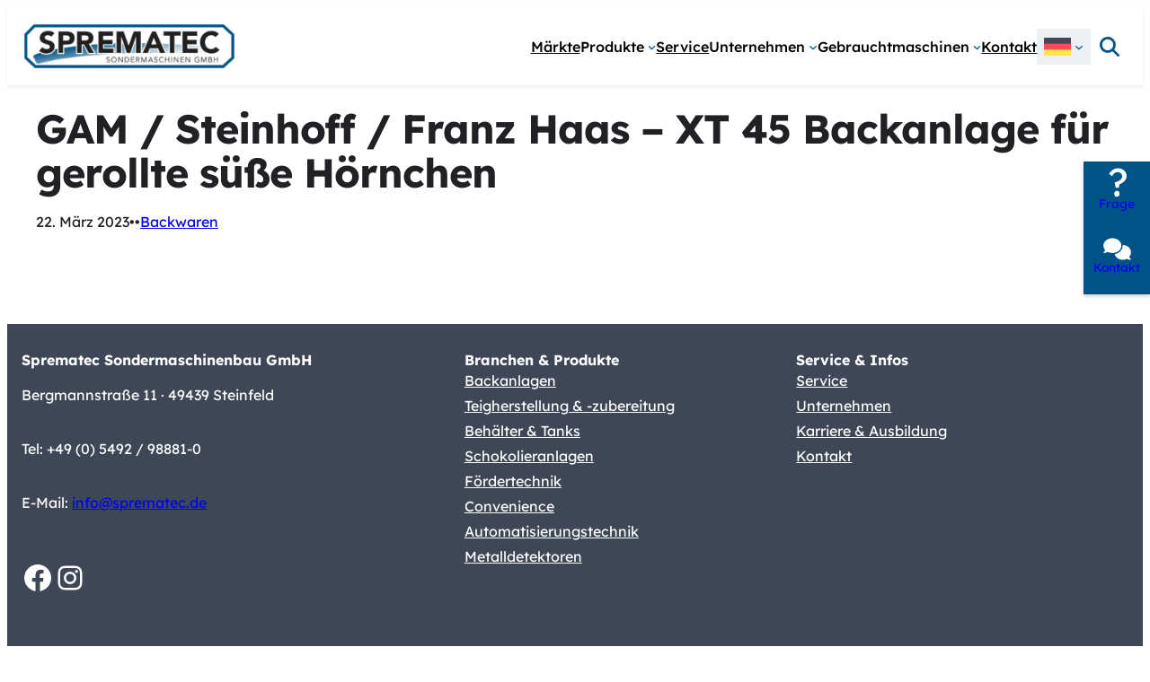

--- FILE ---
content_type: text/html; charset=UTF-8
request_url: https://sprematec.de/used-machine/steinhoff-xt-45-backanlage-fuer-gerollte-suesse-hoernchen/
body_size: 29294
content:
<!DOCTYPE html>
<html lang="de-DE">
<head>
	<meta charset="UTF-8" />
	<meta name="viewport" content="width=device-width, initial-scale=1" />
<meta name='robots' content='index, follow, max-image-preview:large, max-snippet:-1, max-video-preview:-1' />
<link rel="alternate" hreflang="en" href="https://sprematec.de/en/used-machine/steinhoff-xt-45-rolled-sugar-cone-baking-machine/" />
<link rel="alternate" hreflang="de" href="https://sprematec.de/used-machine/steinhoff-xt-45-backanlage-fuer-gerollte-suesse-hoernchen/" />
<link rel="alternate" hreflang="es" href="https://sprematec.de/es/used-machine/steinhoff-xt-45-instalacin-de-horneado-para-cucuruchos-dulces/" />
<link rel="alternate" hreflang="x-default" href="https://sprematec.de/used-machine/steinhoff-xt-45-backanlage-fuer-gerollte-suesse-hoernchen/" />

	<!-- This site is optimized with the Yoast SEO plugin v23.3 - https://yoast.com/wordpress/plugins/seo/ -->
	<link rel="canonical" href="https://sprematec.de/used-machine/steinhoff-xt-45-backanlage-fuer-gerollte-suesse-hoernchen/" />
	<meta property="og:locale" content="de_DE" />
	<meta property="og:type" content="article" />
	<meta property="og:title" content="GAM / Steinhoff / Franz Haas - XT 45 Backanlage für gerollte süße Hörnchen - Sprematec | Sondermaschinen für die Lebensmittelverarbeitung" />
	<meta property="og:url" content="https://sprematec.de/used-machine/steinhoff-xt-45-backanlage-fuer-gerollte-suesse-hoernchen/" />
	<meta property="og:site_name" content="Sprematec | Sondermaschinen für die Lebensmittelverarbeitung" />
	<meta property="article:modified_time" content="2025-02-19T11:10:58+00:00" />
	<meta name="twitter:card" content="summary_large_image" />
	<script type="application/ld+json" class="yoast-schema-graph">{"@context":"https://schema.org","@graph":[{"@type":"WebPage","@id":"https://sprematec.de/used-machine/steinhoff-xt-45-backanlage-fuer-gerollte-suesse-hoernchen/","url":"https://sprematec.de/used-machine/steinhoff-xt-45-backanlage-fuer-gerollte-suesse-hoernchen/","name":"GAM / Steinhoff / Franz Haas - XT 45 Backanlage für gerollte süße Hörnchen - Sprematec | Sondermaschinen für die Lebensmittelverarbeitung","isPartOf":{"@id":"https://sprematec.de/#website"},"datePublished":"2023-03-22T08:17:46+00:00","dateModified":"2025-02-19T11:10:58+00:00","breadcrumb":{"@id":"https://sprematec.de/used-machine/steinhoff-xt-45-backanlage-fuer-gerollte-suesse-hoernchen/#breadcrumb"},"inLanguage":"de","potentialAction":[{"@type":"ReadAction","target":["https://sprematec.de/used-machine/steinhoff-xt-45-backanlage-fuer-gerollte-suesse-hoernchen/"]}]},{"@type":"BreadcrumbList","@id":"https://sprematec.de/used-machine/steinhoff-xt-45-backanlage-fuer-gerollte-suesse-hoernchen/#breadcrumb","itemListElement":[{"@type":"ListItem","position":1,"name":"Sprematec","item":"https://sprematec.de/"},{"@type":"ListItem","position":2,"name":"GAM / Steinhoff / Franz Haas &#8211; XT 45 Backanlage für gerollte süße Hörnchen"}]},{"@type":"WebSite","@id":"https://sprematec.de/#website","url":"https://sprematec.de/","name":"Sprematec | Sondermaschinen für die Lebensmittelverarbeitung","description":"","publisher":{"@id":"https://sprematec.de/#organization"},"potentialAction":[{"@type":"SearchAction","target":{"@type":"EntryPoint","urlTemplate":"https://sprematec.de/?s={search_term_string}"},"query-input":"required name=search_term_string"}],"inLanguage":"de"},{"@type":"Organization","@id":"https://sprematec.de/#organization","name":"Sprematec | Sondermaschinen für die Lebensmittelverarbeitung","url":"https://sprematec.de/","logo":{"@type":"ImageObject","inLanguage":"de","@id":"https://sprematec.de/#/schema/logo/image/","url":"https://sprematec.de/wp-content/uploads/2023/02/Sprematec-Logo-Web-RGB.png","contentUrl":"https://sprematec.de/wp-content/uploads/2023/02/Sprematec-Logo-Web-RGB.png","width":1000,"height":230,"caption":"Sprematec | Sondermaschinen für die Lebensmittelverarbeitung"},"image":{"@id":"https://sprematec.de/#/schema/logo/image/"}}]}</script>
	<!-- / Yoast SEO plugin. -->


<title>GAM / Steinhoff / Franz Haas - XT 45 Backanlage für gerollte süße Hörnchen - Sprematec | Sondermaschinen für die Lebensmittelverarbeitung</title>
<style>[consent-id]:not(.rcb-content-blocker):not([consent-transaction-complete]):not([consent-visual-use-parent^="children:"]):not([consent-confirm]){opacity:0!important;}</style><link rel="preload" href="https://sprematec.de/wp-content/6ca69ea4d3cb6abfbafa077afce6cb02/dist/2141766591.js?ver=af932e55e5f194c31fb69933f509c364" as="script" />
<link rel="preload" href="https://sprematec.de/wp-content/6ca69ea4d3cb6abfbafa077afce6cb02/dist/1327479252.js?ver=8450c62d8d5e4bfec4076ec2391ee419" as="script" />
<link rel="preload" href="https://sprematec.de/wp-content/plugins/real-cookie-banner-pro/public/lib/animate.css/animate.min.css?ver=4.1.1" as="style" />
<script data-cfasync="false" defer src="https://sprematec.de/wp-content/6ca69ea4d3cb6abfbafa077afce6cb02/dist/2141766591.js?ver=af932e55e5f194c31fb69933f509c364" id="real-cookie-banner-pro-vendor-real-cookie-banner-pro-banner-js"></script>
<script type="application/json" data-skip-lazy-load="js-extra" data-skip-moving="true" data-no-defer nitro-exclude data-alt-type="application/ld+json" data-dont-merge data-wpmeteor-nooptimize="true" data-cfasync="false" id="acd5e026c9bc39936fb2e0a084c58f0bc1-js-extra">{"slug":"real-cookie-banner-pro","textDomain":"real-cookie-banner","version":"4.8.4","restUrl":"https:\/\/sprematec.de\/wp-json\/real-cookie-banner\/v1\/","restNamespace":"real-cookie-banner\/v1","restPathObfuscateOffset":"9b83d2755538428d","restRoot":"https:\/\/sprematec.de\/wp-json\/","restQuery":{"_v":"4.8.4","_locale":"user","_dataLocale":"de"},"restNonce":"bf183c40b4","restRecreateNonceEndpoint":"https:\/\/sprematec.de\/wp-admin\/admin-ajax.php?action=rest-nonce","publicUrl":"https:\/\/sprematec.de\/wp-content\/plugins\/real-cookie-banner-pro\/public\/","chunkFolder":"dist","chunksLanguageFolder":"https:\/\/sprematec.de\/wp-content\/languages\/mo-cache\/real-cookie-banner-pro\/","chunks":{"chunk-config-tab-blocker.lite.js":["de_DE-83d48f038e1cf6148175589160cda67e","de_DE-f3a58573f9ed1125e6441a73d3b01af3","de_DE-2e71c8c1d3d1be59acee11970e254e0e","de_DE-e8b2dd606e80931c891d633086cb8b96"],"chunk-config-tab-blocker.pro.js":["de_DE-ddf5ae983675e7b6eec2afc2d53654a2","de_DE-deb51440a0996dcecf5eb89c54cecce2","de_DE-656298de7f62f753c3a40cc13ac6f0cb","de_DE-9913ad75dad534aa8026de24a0203a7e"],"chunk-config-tab-consent.lite.js":["de_DE-3823d7521a3fc2857511061e0d660408"],"chunk-config-tab-consent.pro.js":["de_DE-9cb9ecf8c1e8ce14036b5f3a5e19f098"],"chunk-config-tab-cookies.lite.js":["de_DE-1a51b37d0ef409906245c7ed80d76040","de_DE-f3a58573f9ed1125e6441a73d3b01af3","de_DE-2e71c8c1d3d1be59acee11970e254e0e"],"chunk-config-tab-cookies.pro.js":["de_DE-572ee75deed92e7a74abba4b86604687","de_DE-deb51440a0996dcecf5eb89c54cecce2","de_DE-656298de7f62f753c3a40cc13ac6f0cb"],"chunk-config-tab-dashboard.lite.js":["de_DE-f843c51245ecd2b389746275b3da66b6"],"chunk-config-tab-dashboard.pro.js":["de_DE-ae5ae8f925f0409361cfe395645ac077"],"chunk-config-tab-import.lite.js":["de_DE-66df94240f04843e5a208823e466a850"],"chunk-config-tab-import.pro.js":["de_DE-e5fee6b51986d4ff7a051d6f6a7b076a"],"chunk-config-tab-licensing.lite.js":["de_DE-e01f803e4093b19d6787901b9591b5a6"],"chunk-config-tab-licensing.pro.js":["de_DE-4918ea9704f47c2055904e4104d4ffba"],"chunk-config-tab-scanner.lite.js":["de_DE-b10b39f1099ef599835c729334e38429"],"chunk-config-tab-scanner.pro.js":["de_DE-752a1502ab4f0bebfa2ad50c68ef571f"],"chunk-config-tab-settings.lite.js":["de_DE-37978e0b06b4eb18b16164a2d9c93a2c"],"chunk-config-tab-settings.pro.js":["de_DE-e59d3dcc762e276255c8989fbd1f80e3"],"chunk-config-tab-tcf.lite.js":["de_DE-4f658bdbf0aa370053460bc9e3cd1f69","de_DE-f3a58573f9ed1125e6441a73d3b01af3","de_DE-e8b2dd606e80931c891d633086cb8b96"],"chunk-config-tab-tcf.pro.js":["de_DE-e1e83d5b8a28f1f91f63b9de2a8b181a","de_DE-deb51440a0996dcecf5eb89c54cecce2","de_DE-9913ad75dad534aa8026de24a0203a7e"]},"others":{"customizeValuesBanner":"{\"layout\":{\"type\":\"dialog\",\"maxHeightEnabled\":false,\"maxHeight\":740,\"dialogMaxWidth\":530,\"dialogPosition\":\"middleCenter\",\"dialogMargin\":[0,0,0,0],\"bannerPosition\":\"bottom\",\"bannerMaxWidth\":1024,\"dialogBorderRadius\":3,\"borderRadius\":5,\"animationIn\":\"slideInUp\",\"animationInDuration\":500,\"animationInOnlyMobile\":true,\"animationOut\":\"none\",\"animationOutDuration\":500,\"animationOutOnlyMobile\":true,\"overlay\":true,\"overlayBg\":\"#000000\",\"overlayBgAlpha\":38,\"overlayBlur\":2},\"decision\":{\"acceptAll\":\"button\",\"acceptEssentials\":\"button\",\"showCloseIcon\":false,\"acceptIndividual\":\"link\",\"buttonOrder\":\"all,essential,save,individual\",\"showGroups\":false,\"groupsFirstView\":false,\"saveButton\":\"always\"},\"design\":{\"bg\":\"#ffffff\",\"textAlign\":\"center\",\"linkTextDecoration\":\"underline\",\"borderWidth\":0,\"borderColor\":\"#ffffff\",\"fontSize\":13,\"fontColor\":\"#2b2b2b\",\"fontInheritFamily\":true,\"fontFamily\":\"Arial, Helvetica, sans-serif\",\"fontWeight\":\"normal\",\"boxShadowEnabled\":true,\"boxShadowOffsetX\":0,\"boxShadowOffsetY\":5,\"boxShadowBlurRadius\":13,\"boxShadowSpreadRadius\":0,\"boxShadowColor\":\"#000000\",\"boxShadowColorAlpha\":20},\"headerDesign\":{\"inheritBg\":true,\"bg\":\"#f4f4f4\",\"inheritTextAlign\":true,\"textAlign\":\"center\",\"padding\":[17,20,15,20],\"logo\":\"\",\"logoRetina\":\"\",\"logoMaxHeight\":40,\"logoPosition\":\"left\",\"logoMargin\":[5,15,5,15],\"fontSize\":20,\"fontColor\":\"#2b2b2b\",\"fontInheritFamily\":true,\"fontFamily\":\"Arial, Helvetica, sans-serif\",\"fontWeight\":\"normal\",\"borderWidth\":1,\"borderColor\":\"#efefef\"},\"bodyDesign\":{\"padding\":[15,20,5,20],\"descriptionInheritFontSize\":true,\"descriptionFontSize\":13,\"dottedGroupsInheritFontSize\":true,\"dottedGroupsFontSize\":13,\"dottedGroupsBulletColor\":\"#15779b\",\"teachingsInheritTextAlign\":true,\"teachingsTextAlign\":\"center\",\"teachingsSeparatorActive\":true,\"teachingsSeparatorWidth\":50,\"teachingsSeparatorHeight\":1,\"teachingsSeparatorColor\":\"#005387\",\"teachingsInheritFontSize\":false,\"teachingsFontSize\":12,\"teachingsInheritFontColor\":false,\"teachingsFontColor\":\"#7c7c7c\",\"accordionMargin\":[10,0,5,0],\"accordionPadding\":[5,10,5,10],\"accordionArrowType\":\"outlined\",\"accordionArrowColor\":\"#15779b\",\"accordionBg\":\"#ffffff\",\"accordionActiveBg\":\"#f9f9f9\",\"accordionHoverBg\":\"#efefef\",\"accordionBorderWidth\":1,\"accordionBorderColor\":\"#efefef\",\"accordionTitleFontSize\":12,\"accordionTitleFontColor\":\"#2b2b2b\",\"accordionTitleFontWeight\":\"normal\",\"accordionDescriptionMargin\":[5,0,0,0],\"accordionDescriptionFontSize\":12,\"accordionDescriptionFontColor\":\"#828282\",\"accordionDescriptionFontWeight\":\"normal\",\"acceptAllOneRowLayout\":false,\"acceptAllPadding\":[10,10,10,10],\"acceptAllBg\":\"#005387\",\"acceptAllTextAlign\":\"center\",\"acceptAllFontSize\":18,\"acceptAllFontColor\":\"#ffffff\",\"acceptAllFontWeight\":\"normal\",\"acceptAllBorderWidth\":0,\"acceptAllBorderColor\":\"#000000\",\"acceptAllHoverBg\":\"#003772\",\"acceptAllHoverFontColor\":\"#ffffff\",\"acceptAllHoverBorderColor\":\"#000000\",\"acceptEssentialsUseAcceptAll\":true,\"acceptEssentialsButtonType\":\"\",\"acceptEssentialsPadding\":[10,10,10,10],\"acceptEssentialsBg\":\"#efefef\",\"acceptEssentialsTextAlign\":\"center\",\"acceptEssentialsFontSize\":18,\"acceptEssentialsFontColor\":\"#0a0a0a\",\"acceptEssentialsFontWeight\":\"normal\",\"acceptEssentialsBorderWidth\":0,\"acceptEssentialsBorderColor\":\"#000000\",\"acceptEssentialsHoverBg\":\"#e8e8e8\",\"acceptEssentialsHoverFontColor\":\"#000000\",\"acceptEssentialsHoverBorderColor\":\"#000000\",\"acceptIndividualPadding\":[5,5,5,5],\"acceptIndividualBg\":\"#ffffff\",\"acceptIndividualTextAlign\":\"center\",\"acceptIndividualFontSize\":15,\"acceptIndividualFontColor\":\"#005387\",\"acceptIndividualFontWeight\":\"normal\",\"acceptIndividualBorderWidth\":0,\"acceptIndividualBorderColor\":\"#000000\",\"acceptIndividualHoverBg\":\"#ffffff\",\"acceptIndividualHoverFontColor\":\"#00437a\",\"acceptIndividualHoverBorderColor\":\"#000000\"},\"footerDesign\":{\"poweredByLink\":true,\"inheritBg\":false,\"bg\":\"#fcfcfc\",\"inheritTextAlign\":true,\"textAlign\":\"center\",\"padding\":[10,20,15,20],\"fontSize\":14,\"fontColor\":\"#7c7c7c\",\"fontInheritFamily\":true,\"fontFamily\":\"Arial, Helvetica, sans-serif\",\"fontWeight\":\"normal\",\"hoverFontColor\":\"#2b2b2b\",\"borderWidth\":1,\"borderColor\":\"#efefef\",\"languageSwitcher\":\"flags\"},\"texts\":{\"headline\":\"Privatsph\\u00e4re-Einstellungen\",\"description\":\"Wir verwenden Cookies und \\u00e4hnliche Technologien auf unserer Website und verarbeiten personenbezogene Daten von dir (z.B. IP-Adresse), um z.B. Inhalte und Anzeigen zu personalisieren, Medien von Drittanbietern einzubinden oder Zugriffe auf unsere Website zu analysieren. Die Datenverarbeitung kann auch erst in Folge gesetzter Cookies stattfinden. Wir teilen diese Daten mit Dritten, die wir in den Privatsph\\u00e4re-Einstellungen benennen.<br \\\/><br \\\/>Die Datenverarbeitung kann mit deiner Einwilligung oder auf Basis eines berechtigten Interesses erfolgen, dem du in den Privatsph\\u00e4re-Einstellungen widersprechen kannst. Du hast das Recht, nicht einzuwilligen und deine Einwilligung zu einem sp\\u00e4teren Zeitpunkt zu \\u00e4ndern oder zu widerrufen. Weitere Informationen zur Verwendung deiner Daten findest du in unserer {{privacyPolicy}}Datenschutzerkl\\u00e4rung{{\\\/privacyPolicy}}.\",\"acceptAll\":\"Alle akzeptieren\",\"acceptEssentials\":\"Weiter ohne Einwilligung\",\"acceptIndividual\":\"Privatsph\\u00e4re-Einstellungen individuell festlegen\",\"poweredBy\":\"2\",\"dataProcessingInUnsafeCountries\":\"Einige Services verarbeiten personenbezogene Daten in unsicheren Drittl\\u00e4ndern. Indem du in die Nutzung dieser Services einwilligst, erkl\\u00e4rst du dich auch mit der Verarbeitung deiner Daten in diesen unsicheren Drittl\\u00e4ndern gem\\u00e4\\u00df {{legalBasis}} einverstanden. Dies birgt das Risiko, dass deine Daten von Beh\\u00f6rden zu Kontroll- und \\u00dcberwachungszwecken verarbeitet werden, m\\u00f6glicherweise ohne die M\\u00f6glichkeit eines Rechtsbehelfs.\",\"ageNoticeBanner\":\"Du bist unter {{minAge}} Jahre alt? Dann kannst du nicht in optionale Services einwilligen. Du kannst deine Eltern oder Erziehungsberechtigten bitten, mit dir in diese Services einzuwilligen.\",\"ageNoticeBlocker\":\"Du bist unter {{minAge}} Jahre alt? Leider darfst du in diesen Service nicht selbst einwilligen, um diese Inhalte zu sehen. Bitte deine Eltern oder Erziehungsberechtigten, in den Service mit dir einzuwilligen!\",\"listServicesNotice\":\"Wenn du alle Services akzeptierst, erlaubst du, dass {{services}} geladen werden. Diese sind nach ihrem Zweck in Gruppen {{serviceGroups}} unterteilt (Zugeh\\u00f6rigkeit durch hochgestellte Zahlen gekennzeichnet).\",\"listServicesLegitimateInterestNotice\":\"Au\\u00dferdem werden {{services}} auf der Grundlage eines berechtigten Interesses geladen.\",\"tcfStacksCustomName\":\"Services mit verschiedenen Zwecken au\\u00dferhalb des TCF-Standards\",\"tcfStacksCustomDescription\":\"Services, die Einwilligungen nicht \\u00fcber den TCF-Standard, sondern \\u00fcber andere Technologien teilen. Diese werden nach ihrem Zweck in mehrere Gruppen unterteilt. Einige davon werden aufgrund eines berechtigten Interesses genutzt (z.B. Gefahrenabwehr), andere werden nur mit deiner Einwilligung genutzt. Details zu den einzelnen Gruppen und Zwecken der Services findest du in den individuellen Privatsph\\u00e4re-Einstellungen.\",\"consentForwardingExternalHosts\":\"Deine Einwilligung gilt auch auf {{websites}}.\",\"blockerHeadline\":\"{{name}} aufgrund von Privatsph\\u00e4re-Einstellungen blockiert\",\"blockerLinkShowMissing\":\"Zeige alle Services, in die du noch einwilligen musst\",\"blockerLoadButton\":\"Services akzeptieren und Inhalte laden\",\"blockerAcceptInfo\":\"Wenn du die blockierten Inhalte l\\u00e4dst, werden deine Datenschutzeinstellungen angepasst. Inhalte aus diesem Service werden in Zukunft nicht mehr blockiert.\",\"stickyHistory\":\"Historie der Privatsph\\u00e4re-Einstellungen\",\"stickyRevoke\":\"Einwilligungen widerrufen\",\"stickyRevokeSuccessMessage\":\"Du hast die Einwilligung f\\u00fcr Services mit dessen Cookies und Verarbeitung personenbezogener Daten erfolgreich widerrufen. Die Seite wird jetzt neu geladen!\",\"stickyChange\":\"Privatsph\\u00e4re-Einstellungen \\u00e4ndern\"},\"individualLayout\":{\"inheritDialogMaxWidth\":false,\"dialogMaxWidth\":970,\"inheritBannerMaxWidth\":true,\"bannerMaxWidth\":1980,\"descriptionTextAlign\":\"left\"},\"group\":{\"checkboxBg\":\"#f0f0f0\",\"checkboxBorderWidth\":1,\"checkboxBorderColor\":\"#d2d2d2\",\"checkboxActiveColor\":\"#ffffff\",\"checkboxActiveBg\":\"#005387\",\"checkboxActiveBorderColor\":\"#002f5e\",\"groupInheritBg\":true,\"groupBg\":\"#f4f4f4\",\"groupPadding\":[15,15,15,15],\"groupSpacing\":10,\"groupBorderRadius\":5,\"groupBorderWidth\":1,\"groupBorderColor\":\"#f4f4f4\",\"headlineFontSize\":16,\"headlineFontWeight\":\"normal\",\"headlineFontColor\":\"#2b2b2b\",\"descriptionFontSize\":14,\"descriptionFontColor\":\"#7c7c7c\",\"linkColor\":\"#7c7c7c\",\"linkHoverColor\":\"#2b2b2b\",\"detailsHideLessRelevant\":true},\"saveButton\":{\"useAcceptAll\":true,\"type\":\"button\",\"padding\":[10,10,10,10],\"bg\":\"#efefef\",\"textAlign\":\"center\",\"fontSize\":18,\"fontColor\":\"#0a0a0a\",\"fontWeight\":\"normal\",\"borderWidth\":0,\"borderColor\":\"#000000\",\"hoverBg\":\"#e8e8e8\",\"hoverFontColor\":\"#000000\",\"hoverBorderColor\":\"#000000\"},\"individualTexts\":{\"headline\":\"Individuelle Privatsph\\u00e4re-Einstellungen\",\"description\":\"Wir verwenden Cookies und \\u00e4hnliche Technologien auf unserer Website und verarbeiten personenbezogene Daten von dir (z.B. IP-Adresse), um z.B. Inhalte und Anzeigen zu personalisieren, Medien von Drittanbietern einzubinden oder Zugriffe auf unsere Website zu analysieren. Die Datenverarbeitung kann auch erst in Folge gesetzter Cookies stattfinden. Wir teilen diese Daten mit Dritten, die wir in den Privatsph\\u00e4re-Einstellungen benennen.<br \\\/><br \\\/>Die Datenverarbeitung kann mit deiner Einwilligung oder auf Basis eines berechtigten Interesses erfolgen, dem du in den Privatsph\\u00e4re-Einstellungen widersprechen kannst. Du hast das Recht, nicht einzuwilligen und deine Einwilligung zu einem sp\\u00e4teren Zeitpunkt zu \\u00e4ndern oder zu widerrufen. Weitere Informationen zur Verwendung deiner Daten findest du in unserer {{privacyPolicy}}Datenschutzerkl\\u00e4rung{{\\\/privacyPolicy}}.<br \\\/><br \\\/>Im Folgenden findest du eine \\u00dcbersicht \\u00fcber alle Services, die von dieser Website genutzt werden. Du kannst dir detaillierte Informationen zu jedem Service ansehen und ihm einzeln zustimmen oder von deinem Widerspruchsrecht Gebrauch machen.\",\"save\":\"Individuelle Auswahlen speichern\",\"showMore\":\"Service-Informationen anzeigen\",\"hideMore\":\"Service-Informationen ausblenden\",\"postamble\":\"\"},\"mobile\":{\"enabled\":true,\"maxHeight\":400,\"hideHeader\":false,\"alignment\":\"bottom\",\"scalePercent\":90,\"scalePercentVertical\":-50},\"sticky\":{\"enabled\":false,\"animationsEnabled\":true,\"alignment\":\"left\",\"bubbleBorderRadius\":50,\"icon\":\"fingerprint\",\"iconCustom\":\"\",\"iconCustomRetina\":\"\",\"iconSize\":30,\"iconColor\":\"#ffffff\",\"bubbleMargin\":[10,20,20,20],\"bubblePadding\":15,\"bubbleBg\":\"#15779b\",\"bubbleBorderWidth\":0,\"bubbleBorderColor\":\"#10556f\",\"boxShadowEnabled\":true,\"boxShadowOffsetX\":0,\"boxShadowOffsetY\":2,\"boxShadowBlurRadius\":5,\"boxShadowSpreadRadius\":1,\"boxShadowColor\":\"#105b77\",\"boxShadowColorAlpha\":40,\"bubbleHoverBg\":\"#ffffff\",\"bubbleHoverBorderColor\":\"#000000\",\"hoverIconColor\":\"#000000\",\"hoverIconCustom\":\"\",\"hoverIconCustomRetina\":\"\",\"menuFontSize\":16,\"menuBorderRadius\":5,\"menuItemSpacing\":10,\"menuItemPadding\":[5,10,5,10]},\"customCss\":{\"css\":\"\",\"antiAdBlocker\":\"y\"}}","isPro":true,"showProHints":false,"proUrl":"https:\/\/devowl.io\/de\/go\/real-cookie-banner?source=rcb-lite","showLiteNotice":false,"frontend":{"groups":"[{\"id\":8,\"name\":\"Essenziell\",\"slug\":\"essenziell\",\"description\":\"Essenzielle Services sind f\\u00fcr die grundlegende Funktionalit\\u00e4t der Website erforderlich. Sie enthalten nur technisch notwendige Services. Diesen Services kann nicht widersprochen werden.\",\"isEssential\":true,\"isDefault\":true,\"items\":[{\"id\":2519,\"name\":\"WPML: Mehrsprachigkeit\",\"purpose\":\"WPML ist ein Mehrsprachen-System f\\u00fcr WordPress Websites. Die Cookies speichern die Sprache des Nutzers und k\\u00f6nnen den Nutzer auf die Version der Webseite umleiten, die der Sprache des Browsers des Nutzers entspricht.\",\"providerContact\":{\"phone\":\"\",\"email\":\"\",\"link\":\"\"},\"isProviderCurrentWebsite\":true,\"provider\":\"Sprematec | Sondermaschinen f\\u00fcr die Lebensmittelverarbeitung\",\"uniqueName\":\"wpml\",\"isEmbeddingOnlyExternalResources\":false,\"legalBasis\":\"consent\",\"dataProcessingInCountries\":[],\"dataProcessingInCountriesSpecialTreatments\":[],\"technicalDefinitions\":[{\"type\":\"http\",\"name\":\"wp-wpml_current_language\",\"host\":\"sprematec.de\",\"duration\":1,\"durationUnit\":\"d\",\"isSessionDuration\":false,\"purpose\":\"\"},{\"type\":\"indexedDb\",\"name\":\"wp-wpml_current_admin_language_*\",\"host\":\"sprematec.de\",\"duration\":1,\"durationUnit\":\"d\",\"isSessionDuration\":false,\"purpose\":\"\"},{\"type\":\"http\",\"name\":\"_icl_visitor_lang_js\",\"host\":\"sprematec.de\",\"duration\":0,\"durationUnit\":\"y\",\"isSessionDuration\":true,\"purpose\":\"\"},{\"type\":\"http\",\"name\":\"wpml_browser_redirect_test\",\"host\":\"sprematec.de\",\"duration\":0,\"durationUnit\":\"y\",\"isSessionDuration\":true,\"purpose\":\"\"}],\"codeDynamics\":[],\"providerPrivacyPolicyUrl\":\"https:\\\/\\\/sprematec.de\\\/datenschutzerklaerung\\\/\",\"providerLegalNoticeUrl\":\"\",\"tagManagerOptInEventName\":\"\",\"tagManagerOptOutEventName\":\"\",\"googleConsentModeConsentTypes\":[],\"executePriority\":10,\"codeOptIn\":\"\",\"executeCodeOptInWhenNoTagManagerConsentIsGiven\":false,\"codeOptOut\":\"\",\"executeCodeOptOutWhenNoTagManagerConsentIsGiven\":false,\"deleteTechnicalDefinitionsAfterOptOut\":false,\"codeOnPageLoad\":\"\",\"presetId\":\"wpml\"},{\"id\":1050,\"name\":\"Real Cookie Banner\",\"purpose\":\"Real Cookie Banner bittet Website-Besucher um die Einwilligung zum Setzen von Cookies und zur Verarbeitung personenbezogener Daten. Dazu wird jedem Website-Besucher eine UUID (pseudonyme Identifikation des Nutzers) zugewiesen, die bis zum Ablauf des Cookies zur Speicherung der Einwilligung g\\u00fcltig ist. Cookies werden dazu verwendet, um zu testen, ob Cookies gesetzt werden k\\u00f6nnen, um Referenz auf die dokumentierte Einwilligung zu speichern, um zu speichern, in welche Services aus welchen Service-Gruppen der Besucher eingewilligt hat, und, falls Einwilligung nach dem Transparency & Consent Framework (TCF) eingeholt werden, um die Einwilligungen in TCF Partner, Zwecke, besondere Zwecke, Funktionen und besondere Funktionen zu speichern. Im Rahmen der Darlegungspflicht nach DSGVO wird die erhobene Einwilligung vollumf\\u00e4nglich dokumentiert. Dazu z\\u00e4hlt neben den Services und Service-Gruppen, in welche der Besucher eingewilligt hat, und falls Einwilligung nach dem TCF Standard eingeholt werden, in welche TCF Partner, Zwecke und Funktionen der Besucher eingewilligt hat, alle Einstellungen des Cookie Banners zum Zeitpunkt der Einwilligung als auch die technischen Umst\\u00e4nde (z.B. Gr\\u00f6\\u00dfe des Sichtbereichs bei der Einwilligung) und die Nutzerinteraktionen (z.B. Klick auf Buttons), die zur Einwilligung gef\\u00fchrt haben. Die Einwilligung wird pro Sprache einmal erhoben.\",\"providerContact\":{\"phone\":\"\",\"email\":\"\",\"link\":\"\"},\"isProviderCurrentWebsite\":true,\"provider\":\"DEV Sprematec\",\"uniqueName\":\"real-cookie-banner\",\"isEmbeddingOnlyExternalResources\":false,\"legalBasis\":\"legal-requirement\",\"dataProcessingInCountries\":[],\"dataProcessingInCountriesSpecialTreatments\":[],\"technicalDefinitions\":[{\"type\":\"http\",\"name\":\"real_cookie_banner*\",\"host\":\".kasserver.com\",\"duration\":365,\"durationUnit\":\"d\",\"isSessionDuration\":false,\"purpose\":\"\"},{\"type\":\"http\",\"name\":\"real_cookie_banner*-tcf\",\"host\":\".kasserver.com\",\"duration\":365,\"durationUnit\":\"d\",\"isSessionDuration\":false,\"purpose\":\"\"},{\"type\":\"http\",\"name\":\"real_cookie_banner-test\",\"host\":\".kasserver.com\",\"duration\":365,\"durationUnit\":\"d\",\"isSessionDuration\":false,\"purpose\":\"\"}],\"codeDynamics\":[],\"providerPrivacyPolicyUrl\":\"https:\\\/\\\/sprematec.de\\\/datenschutzerklaerung\\\/\",\"providerLegalNoticeUrl\":\"https:\\\/\\\/sprematec.de\\\/impressum\\\/\",\"tagManagerOptInEventName\":\"\",\"tagManagerOptOutEventName\":\"\",\"googleConsentModeConsentTypes\":[],\"executePriority\":10,\"codeOptIn\":\"\",\"executeCodeOptInWhenNoTagManagerConsentIsGiven\":false,\"codeOptOut\":\"\",\"executeCodeOptOutWhenNoTagManagerConsentIsGiven\":false,\"deleteTechnicalDefinitionsAfterOptOut\":false,\"codeOnPageLoad\":\"\",\"presetId\":\"real-cookie-banner\"}]}]","links":[{"id":3188,"label":"Datenschutzerkl\u00e4rung","pageType":"privacyPolicy","isExternalUrl":false,"pageId":3,"url":"https:\/\/sprematec.de\/datenschutzerklaerung\/","hideCookieBanner":true,"isTargetBlank":true},{"id":3191,"label":"Impressum","pageType":"legalNotice","isExternalUrl":false,"pageId":13,"url":"https:\/\/sprematec.de\/impressum\/","hideCookieBanner":true,"isTargetBlank":true}],"websiteOperator":{"address":"Sprematec Sondermaschinenbau GmbH, Bergmannstra\u00dfe 11, 49439 Steinfeld","country":"DE","contactEmail":"base64-encoded:aW5mb0BzcHJlbWF0ZWMuZGU=","contactPhone":"+49 (0) 5492 \/ 98881-0","contactFormUrl":"https:\/\/sprematec.de\/kontakt\/"},"blocker":[],"languageSwitcher":[{"name":"English","current":false,"flag":"https:\/\/sprematec.de\/wp-content\/plugins\/sitepress-multilingual-cms\/res\/flags\/en.svg","url":"https:\/\/sprematec.de\/en\/used-machine\/steinhoff-xt-45-rolled-sugar-cone-baking-machine\/","locale":"en"},{"name":"Deutsch","current":true,"flag":"https:\/\/sprematec.de\/wp-content\/plugins\/sitepress-multilingual-cms\/res\/flags\/de.svg","url":"https:\/\/sprematec.de\/used-machine\/steinhoff-xt-45-backanlage-fuer-gerollte-suesse-hoernchen\/","locale":"de"},{"name":"Espa\u00f1ol","current":false,"flag":"https:\/\/sprematec.de\/wp-content\/plugins\/sitepress-multilingual-cms\/res\/flags\/es.svg","url":"https:\/\/sprematec.de\/es\/used-machine\/steinhoff-xt-45-instalacin-de-horneado-para-cucuruchos-dulces\/","locale":"es"}],"predefinedDataProcessingInSafeCountriesLists":{"GDPR":["AT","BE","BG","HR","CY","CZ","DK","EE","FI","FR","DE","GR","HU","IE","IS","IT","LI","LV","LT","LU","MT","NL","NO","PL","PT","RO","SK","SI","ES","SE"],"DSG":["CH"],"GDPR+DSG":[],"ADEQUACY_EU":["AD","AR","CA","FO","GG","IL","IM","JP","JE","NZ","KR","CH","GB","UY","US"],"ADEQUACY_CH":["DE","AD","AR","AT","BE","BG","CA","CY","HR","DK","ES","EE","FI","FR","GI","GR","GG","HU","IM","FO","IE","IS","IL","IT","JE","LV","LI","LT","LU","MT","MC","NO","NZ","NL","PL","PT","CZ","RO","GB","SK","SI","SE","UY","US"]},"decisionCookieName":"real_cookie_banner-v:3_blog:1_path:b1714f6-lang:de","revisionHash":"fe2cb562e3837f37b31d3cba762ef6aa","territorialLegalBasis":["gdpr-eprivacy","dsg-switzerland"],"setCookiesViaManager":"none","isRespectDoNotTrack":false,"failedConsentDocumentationHandling":"essentials","isAcceptAllForBots":true,"isDataProcessingInUnsafeCountries":false,"isAgeNotice":true,"ageNoticeAgeLimit":16,"isListServicesNotice":true,"isBannerLessConsent":false,"isTcf":false,"isGcm":false,"isGcmListPurposes":true,"hasLazyData":false},"anonymousContentUrl":"https:\/\/sprematec.de\/wp-content\/6ca69ea4d3cb6abfbafa077afce6cb02\/dist\/","anonymousHash":"6ca69ea4d3cb6abfbafa077afce6cb02","hasDynamicPreDecisions":false,"isLicensed":true,"isDevLicense":false,"multilingualSkipHTMLForTag":"","isCurrentlyInTranslationEditorPreview":false,"defaultLanguage":"de","currentLanguage":"de","activeLanguages":["en","de","es"],"context":"lang:de","iso3166OneAlpha2":{"AF":"Afghanistan","AL":"Albanien","DZ":"Algerien","AS":"Amerikanisch-Samoa","AD":"Andorra","AO":"Angola","AI":"Anguilla","AQ":"Antarktis","AG":"Antigua und Barbuda","AR":"Argentinien","AM":"Armenien","AW":"Aruba","AZ":"Aserbaidschan","AU":"Australien","BS":"Bahamas","BH":"Bahrain","BD":"Bangladesch","BB":"Barbados","BY":"Belarus","BE":"Belgien","BZ":"Belize","BJ":"Benin","BM":"Bermuda","BT":"Bhutan","BO":"Bolivien","BA":"Bosnien und Herzegowina","BW":"Botswana","BV":"Bouvetinsel","BR":"Brasilien","IO":"Britisches Territorium im Indischen Ozean","BN":"Brunei Darussalam","BG":"Bulgarien","BF":"Burkina Faso","BI":"Burundi","CL":"Chile","CN":"China","CK":"Cookinseln","CR":"Costa Rica","DE":"Deutschland","LA":"Die Laotische Demokratische Volksrepublik","DM":"Dominica","DO":"Dominikanische Republik","DJ":"Dschibuti","DK":"D\u00e4nemark","EC":"Ecuador","SV":"El Salvador","ER":"Eritrea","EE":"Estland","FK":"Falklandinseln (Malwinen)","FJ":"Fidschi","FI":"Finnland","FR":"Frankreich","GF":"Franz\u00f6sisch-Guayana","PF":"Franz\u00f6sisch-Polynesien","TF":"Franz\u00f6sische S\u00fcd- und Antarktisgebiete","FO":"F\u00e4r\u00f6er Inseln","FM":"F\u00f6derierte Staaten von Mikronesien","GA":"Gabun","GM":"Gambia","GE":"Georgien","GH":"Ghana","GI":"Gibraltar","GD":"Grenada","GR":"Griechenland","GL":"Gr\u00f6nland","GP":"Guadeloupe","GU":"Guam","GT":"Guatemala","GG":"Guernsey","GN":"Guinea","GW":"Guinea-Bissau","GY":"Guyana","HT":"Haiti","HM":"Heard und die McDonaldinseln","VA":"Heiliger Stuhl (Staat Vatikanstadt)","HN":"Honduras","HK":"Hong Kong","IN":"Indien","ID":"Indonesien","IQ":"Irak","IE":"Irland","IR":"Islamische Republik Iran","IS":"Island","IM":"Isle of Man","IL":"Israel","IT":"Italien","JM":"Jamaika","JP":"Japan","YE":"Jemen","JE":"Jersey","JO":"Jordanien","VG":"Jungferninseln, Britisch","VI":"Jungferninseln, U.S.","KY":"Kaimaninseln","KH":"Kambodscha","CM":"Kamerun","CA":"Kanada","CV":"Kap Verde","KZ":"Kasachstan","QA":"Katar","KE":"Kenia","KG":"Kirgisistan","KI":"Kiribati","UM":"Kleinere Inselbesitzungen der Vereinigten Staaten","CC":"Kokosinseln","CO":"Kolumbien","KM":"Komoren","CG":"Kongo","CD":"Kongo, Demokratische Republik","KR":"Korea","HR":"Kroatien","CU":"Kuba","KW":"Kuwait","LS":"Lesotho","LV":"Lettland","LB":"Libanon","LR":"Liberia","LY":"Libysch-Arabische Dschamahirija","LI":"Liechtenstein","LT":"Litauen","LU":"Luxemburg","MO":"Macao","MG":"Madagaskar","MW":"Malawi","MY":"Malaysia","MV":"Malediven","ML":"Mali","MT":"Malta","MA":"Marokko","MH":"Marshallinseln","MQ":"Martinique","MR":"Mauretanien","MU":"Mauritius","YT":"Mayotte","MK":"Mazedonien","MX":"Mexiko","MD":"Moldawien","MC":"Monaco","MN":"Mongolei","ME":"Montenegro","MS":"Montserrat","MZ":"Mosambik","MM":"Myanmar","NA":"Namibia","NR":"Nauru","NP":"Nepal","NC":"Neukaledonien","NZ":"Neuseeland","NI":"Nicaragua","NL":"Niederlande","AN":"Niederl\u00e4ndische Antillen","NE":"Niger","NG":"Nigeria","NU":"Niue","KP":"Nordkorea","NF":"Norfolkinsel","NO":"Norwegen","MP":"N\u00f6rdliche Marianen","OM":"Oman","PK":"Pakistan","PW":"Palau","PS":"Pal\u00e4stinensisches Gebiet, besetzt","PA":"Panama","PG":"Papua-Neuguinea","PY":"Paraguay","PE":"Peru","PH":"Philippinen","PN":"Pitcairn","PL":"Polen","PT":"Portugal","PR":"Puerto Rico","CI":"Republik C\u00f4te d'Ivoire","RW":"Ruanda","RO":"Rum\u00e4nien","RU":"Russische F\u00f6deration","RE":"R\u00e9union","BL":"Saint Barth\u00e9l\u00e9my","PM":"Saint Pierre und Miquelo","SB":"Salomonen","ZM":"Sambia","WS":"Samoa","SM":"San Marino","SH":"Sankt Helena","MF":"Sankt Martin","SA":"Saudi-Arabien","SE":"Schweden","CH":"Schweiz","SN":"Senegal","RS":"Serbien","SC":"Seychellen","SL":"Sierra Leone","ZW":"Simbabwe","SG":"Singapur","SK":"Slowakei","SI":"Slowenien","SO":"Somalia","ES":"Spanien","LK":"Sri Lanka","KN":"St. Kitts und Nevis","LC":"St. Lucia","VC":"St. Vincent und Grenadinen","SD":"Sudan","SR":"Surinam","SJ":"Svalbard und Jan Mayen","SZ":"Swasiland","SY":"Syrische Arabische Republik","ST":"S\u00e3o Tom\u00e9 und Pr\u00edncipe","ZA":"S\u00fcdafrika","GS":"S\u00fcdgeorgien und die S\u00fcdlichen Sandwichinseln","TJ":"Tadschikistan","TW":"Taiwan","TZ":"Tansania","TH":"Thailand","TL":"Timor-Leste","TG":"Togo","TK":"Tokelau","TO":"Tonga","TT":"Trinidad und Tobago","TD":"Tschad","CZ":"Tschechische Republik","TN":"Tunesien","TM":"Turkmenistan","TC":"Turks- und Caicosinseln","TV":"Tuvalu","TR":"T\u00fcrkei","UG":"Uganda","UA":"Ukraine","HU":"Ungarn","UY":"Uruguay","UZ":"Usbekistan","VU":"Vanuatu","VE":"Venezuela","AE":"Vereinigte Arabische Emirate","US":"Vereinigte Staaten","GB":"Vereinigtes K\u00f6nigreich","VN":"Vietnam","WF":"Wallis und Futuna","CX":"Weihnachtsinsel","EH":"Westsahara","CF":"Zentralafrikanische Republik","CY":"Zypern","EG":"\u00c4gypten","GQ":"\u00c4quatorialguinea","ET":"\u00c4thiopien","AX":"\u00c5land Inseln","AT":"\u00d6sterreich"},"visualParentSelectors":{".et_pb_video_box":1,".et_pb_video_slider:has(>.et_pb_slider_carousel %s)":"self",".ast-oembed-container":1,".wpb_video_wrapper":1,".gdlr-core-pbf-background-wrap":1},"isPreventPreDecision":false,"isInvalidateImplicitUserConsent":false,"dependantVisibilityContainers":["[role=\"tabpanel\"]",".eael-tab-content-item",".wpcs_content_inner",".op3-contenttoggleitem-content",".op3-popoverlay-content",".pum-overlay","[data-elementor-type=\"popup\"]",".wp-block-ub-content-toggle-accordion-content-wrap",".w-popup-wrap",".oxy-lightbox_inner[data-inner-content=true]",".oxy-pro-accordion_body",".oxy-tab-content",".kt-accordion-panel",".vc_tta-panel-body",".mfp-hide","div[id^=\"tve_thrive_lightbox_\"]"],"disableDeduplicateExceptions":[".et_pb_video_slider"],"bannerDesignVersion":10,"bannerI18n":{"showMore":"Mehr anzeigen","hideMore":"Verstecken","showLessRelevantDetails":"Weitere Details anzeigen (%s)","hideLessRelevantDetails":"Weitere Details ausblenden (%s)","other":"Anderes","legalBasis":"Verwendung auf gesetzlicher Grundlage von","territorialLegalBasisArticles":{"gdpr-eprivacy":{"dataProcessingInUnsafeCountries":"Art. 49 Abs. 1 lit. a DSGVO"},"dsg-switzerland":{"dataProcessingInUnsafeCountries":"Art. 17 Abs. 1 lit. a DSG (Schweiz)"}},"legitimateInterest":"Berechtigtes Interesse","legalRequirement":"Erf\u00fcllung einer rechtlichen Verpflichtung","consent":"Einwilligung","crawlerLinkAlert":"Wir haben erkannt, dass du ein Crawler\/Bot bist. Nur nat\u00fcrliche Personen d\u00fcrfen in Cookies und die Verarbeitung von personenbezogenen Daten einwilligen. Daher hat der Link f\u00fcr dich keine Funktion.","technicalCookieDefinitions":"Technische Cookie-Definitionen","technicalCookieName":"Technischer Cookie Name","usesCookies":"Verwendete Cookies","cookieRefresh":"Cookie-Erneuerung","usesNonCookieAccess":"Verwendet Cookie-\u00e4hnliche Informationen (LocalStorage, SessionStorage, IndexDB, etc.)","host":"Host","duration":"Dauer","noExpiration":"Kein Ablauf","type":"Typ","purpose":"Zweck","purposes":"Zwecke","headerTitlePrivacyPolicyHistory":"Privatsph\u00e4re-Einstellungen: Historie","skipToConsentChoices":"Zu Einwilligungsoptionen springen","historyLabel":"Einwilligungen anzeigen vom","historyItemLoadError":"Das Lesen der Zustimmung ist fehlgeschlagen. Bitte versuche es sp\u00e4ter noch einmal!","historySelectNone":"Noch nicht eingewilligt","provider":"Anbieter","providerContactPhone":"Telefon","providerContactEmail":"E-Mail","providerContactLink":"Kontaktformular","providerPrivacyPolicyUrl":"Datenschutzerkl\u00e4rung","providerLegalNoticeUrl":"Impressum","nonStandard":"Nicht standardisierte Datenverarbeitung","nonStandardDesc":"Einige Services setzen Cookies und\/oder verarbeiten personenbezogene Daten, ohne die Standards f\u00fcr die Mitteilung der Einwilligung einzuhalten. Diese Services werden in mehrere Gruppen eingeteilt. Sogenannte \"essenzielle Services\" werden auf Basis eines berechtigten Interesses genutzt und k\u00f6nnen nicht abgew\u00e4hlt werden (ein Widerspruch muss ggf. per E-Mail oder Brief gem\u00e4\u00df der Datenschutzerkl\u00e4rung erfolgen), w\u00e4hrend alle anderen Services nur nach einer Einwilligung genutzt werden.","dataProcessingInThirdCountries":"Datenverarbeitung in Drittl\u00e4ndern","safetyMechanisms":{"label":"Sicherheitsmechanismen f\u00fcr die Daten\u00fcbermittlung","standardContractualClauses":"Standardvertragsklauseln","adequacyDecision":"Angemessenheitsbeschluss","eu":"EU","switzerland":"Schweiz","bindingCorporateRules":"Verbindliche interne Datenschutzvorschriften","contractualGuaranteeSccSubprocessors":"Vertragliche Garantie f\u00fcr Standardvertragsklauseln mit Unterauftragsverarbeitern"},"durationUnit":{"n1":{"s":"Sekunde","m":"Minute","h":"Stunde","d":"Tag","mo":"Monat","y":"Jahr"},"nx":{"s":"Sekunden","m":"Minuten","h":"Stunden","d":"Tage","mo":"Monate","y":"Jahre"}},"close":"Schlie\u00dfen","closeWithoutSaving":"Schlie\u00dfen ohne Speichern","yes":"Ja","no":"Nein","unknown":"Unbekannt","none":"Nichts","noLicense":"Keine Lizenz aktiviert - kein Produktionseinsatz!","devLicense":"Produktlizenz nicht f\u00fcr den Produktionseinsatz!","devLicenseLearnMore":"Mehr erfahren","devLicenseLink":"https:\/\/devowl.io\/de\/wissensdatenbank\/lizenz-installations-typ\/","andSeparator":" und ","appropriateSafeguard":"Geeignete Garantien","dataProcessingInUnsafeCountries":"Datenverarbeitung in unsicheren Drittl\u00e4ndern"},"pageRequestUuid4":"a71b25a7b-bf8b-48d9-bf22-28a55ef22eaa","pageByIdUrl":"https:\/\/sprematec.de?page_id","pluginUrl":"https:\/\/devowl.io\/wordpress-real-cookie-banner\/"}}</script>
<script data-skip-lazy-load="js-extra" data-skip-moving="true" data-no-defer nitro-exclude data-alt-type="application/ld+json" data-dont-merge data-wpmeteor-nooptimize="true" data-cfasync="false" id="acd5e026c9bc39936fb2e0a084c58f0bc2-js-extra">
(()=>{var x=function (a,b){return-1<["codeOptIn","codeOptOut","codeOnPageLoad","contactEmail"].indexOf(a)&&"string"==typeof b&&b.startsWith("base64-encoded:")?window.atob(b.substr(15)):b},t=(e,t)=>new Proxy(e,{get:(e,n)=>{let r=Reflect.get(e,n);return n===t&&"string"==typeof r&&(r=JSON.parse(r,x),Reflect.set(e,n,r)),r}}),n=JSON.parse(document.getElementById("acd5e026c9bc39936fb2e0a084c58f0bc1-js-extra").innerHTML,x);window.Proxy?n.others.frontend=t(n.others.frontend,"groups"):n.others.frontend.groups=JSON.parse(n.others.frontend.groups,x);window.Proxy?n.others=t(n.others,"customizeValuesBanner"):n.others.customizeValuesBanner=JSON.parse(n.others.customizeValuesBanner,x);;window.realCookieBanner=n})();
</script><script data-cfasync="false" id="real-cookie-banner-pro-banner-js-before">
((a,b)=>{a[b]||(a[b]={unblockSync:()=>undefined},["consentSync"].forEach(c=>a[b][c]=()=>({cookie:null,consentGiven:!1,cookieOptIn:!0})),["consent","consentAll","unblock"].forEach(c=>a[b][c]=(...d)=>new Promise(e=>a.addEventListener(b,()=>{a[b][c](...d).then(e)},{once:!0}))))})(window,"consentApi");
//# sourceURL=real-cookie-banner-pro-banner-js-before
</script>
<script data-cfasync="false" defer src="https://sprematec.de/wp-content/6ca69ea4d3cb6abfbafa077afce6cb02/dist/1327479252.js?ver=8450c62d8d5e4bfec4076ec2391ee419" id="real-cookie-banner-pro-banner-js"></script>
<link rel='stylesheet' id='animate-css-css' href='https://sprematec.de/wp-content/plugins/real-cookie-banner-pro/public/lib/animate.css/animate.min.css?ver=4.1.1' media='all' />
<style id='wp-img-auto-sizes-contain-inline-css'>
img:is([sizes=auto i],[sizes^="auto," i]){contain-intrinsic-size:3000px 1500px}
/*# sourceURL=wp-img-auto-sizes-contain-inline-css */
</style>
<style id='wp-block-site-logo-inline-css'>
.wp-block-site-logo{box-sizing:border-box;line-height:0}.wp-block-site-logo a{display:inline-block;line-height:0}.wp-block-site-logo.is-default-size img{height:auto;width:120px}.wp-block-site-logo img{height:auto;max-width:100%}.wp-block-site-logo a,.wp-block-site-logo img{border-radius:inherit}.wp-block-site-logo.aligncenter{margin-left:auto;margin-right:auto;text-align:center}:root :where(.wp-block-site-logo.is-style-rounded){border-radius:9999px}
/*# sourceURL=https://sprematec.de/wp-includes/blocks/site-logo/style.min.css */
</style>
<style id='wp-block-group-inline-css'>
.wp-block-group{box-sizing:border-box}:where(.wp-block-group.wp-block-group-is-layout-constrained){position:relative}
/*# sourceURL=https://sprematec.de/wp-includes/blocks/group/style.min.css */
</style>
<style id='sprematec-blocks-core-group-inline-css'>
.wp-block-group{}.wp-block-group.has-background,.wp-block-group.alignfull{padding-left:var(--wp--custom--layout--body-padding);padding-right:var(--wp--custom--layout--body-padding)}.wp-block-group.has-primary-background-color:not(.has-text-color){color:var(--wp--custom--color--primary-contrast, var(--bb--autocolor--primary-contrast))}.wp-block-group.has-primary-background-color:not(.has-text-color)>:is(h1, h2, h3, h4, h5, h6, p, ul, a):not(.has-text-color, .wp-block-button__link){color:var(--wp--custom--color--primary-contrast, var(--bb--autocolor--primary-contrast))}.wp-block-group.has-secondary-background-color:not(.has-text-color){color:var(--wp--custom--color--secondary-contrast, var(--bb--autocolor--secondary-contrast))}.wp-block-group.has-secondary-background-color:not(.has-text-color)>:is(h1, h2, h3, h4, h5, h6, p, ul, a):not(.has-text-color, .wp-block-button__link){color:var(--wp--custom--color--secondary-contrast, var(--bb--autocolor--secondary-contrast))}.wp-block-group.has-foreground-background-color:not(.has-text-color){color:var(--wp--custom--color--foreground-contrast, var(--bb--autocolor--foreground-contrast))}.wp-block-group.has-foreground-background-color:not(.has-text-color)>:is(h1, h2, h3, h4, h5, h6, p, ul, a):not(.has-text-color, .wp-block-button__link){color:var(--wp--custom--color--foreground-contrast, var(--bb--autocolor--foreground-contrast))}.wp-block-group.has-background-background-color:not(.has-text-color){color:var(--wp--custom--color--background-contrast, var(--bb--autocolor--background-contrast))}.wp-block-group.has-background-background-color:not(.has-text-color)>:is(h1, h2, h3, h4, h5, h6, p, ul, a):not(.has-text-color, .wp-block-button__link){color:var(--wp--custom--color--background-contrast, var(--bb--autocolor--background-contrast))}.wp-block-group.has-success-background-color:not(.has-text-color){color:var(--wp--custom--color--success-contrast, var(--bb--autocolor--success-contrast))}.wp-block-group.has-success-background-color:not(.has-text-color)>:is(h1, h2, h3, h4, h5, h6, p, ul, a):not(.has-text-color, .wp-block-button__link){color:var(--wp--custom--color--success-contrast, var(--bb--autocolor--success-contrast))}.wp-block-group.has-info-background-color:not(.has-text-color){color:var(--wp--custom--color--info-contrast, var(--bb--autocolor--info-contrast))}.wp-block-group.has-info-background-color:not(.has-text-color)>:is(h1, h2, h3, h4, h5, h6, p, ul, a):not(.has-text-color, .wp-block-button__link){color:var(--wp--custom--color--info-contrast, var(--bb--autocolor--info-contrast))}.wp-block-group.has-warning-background-color:not(.has-text-color){color:var(--wp--custom--color--warning-contrast, var(--bb--autocolor--warning-contrast))}.wp-block-group.has-warning-background-color:not(.has-text-color)>:is(h1, h2, h3, h4, h5, h6, p, ul, a):not(.has-text-color, .wp-block-button__link){color:var(--wp--custom--color--warning-contrast, var(--bb--autocolor--warning-contrast))}.wp-block-group.has-danger-background-color:not(.has-text-color){color:var(--wp--custom--color--danger-contrast, var(--bb--autocolor--danger-contrast))}.wp-block-group.has-danger-background-color:not(.has-text-color)>:is(h1, h2, h3, h4, h5, h6, p, ul, a):not(.has-text-color, .wp-block-button__link){color:var(--wp--custom--color--danger-contrast, var(--bb--autocolor--danger-contrast))}.wp-block-group.has-light-background-color:not(.has-text-color){color:var(--wp--custom--color--light-contrast, var(--bb--autocolor--light-contrast))}.wp-block-group.has-light-background-color:not(.has-text-color)>:is(h1, h2, h3, h4, h5, h6, p, ul, a):not(.has-text-color, .wp-block-button__link){color:var(--wp--custom--color--light-contrast, var(--bb--autocolor--light-contrast))}.wp-block-group.has-dark-background-color:not(.has-text-color){color:var(--wp--custom--color--dark-contrast, var(--bb--autocolor--dark-contrast))}.wp-block-group.has-dark-background-color:not(.has-text-color)>:is(h1, h2, h3, h4, h5, h6, p, ul, a):not(.has-text-color, .wp-block-button__link){color:var(--wp--custom--color--dark-contrast, var(--bb--autocolor--dark-contrast))}.wp-block-group.has-white-background-color:not(.has-text-color){color:var(--wp--custom--color--white-contrast, var(--bb--autocolor--white-contrast))}.wp-block-group.has-white-background-color:not(.has-text-color)>:is(h1, h2, h3, h4, h5, h6, p, ul, a):not(.has-text-color, .wp-block-button__link){color:var(--wp--custom--color--white-contrast, var(--bb--autocolor--white-contrast))}.wp-block-group.has-middle-gray-background-color:not(.has-text-color){color:var(--wp--custom--color--middle-gray-contrast, var(--bb--autocolor--middle-gray-contrast))}.wp-block-group.has-middle-gray-background-color:not(.has-text-color)>:is(h1, h2, h3, h4, h5, h6, p, ul, a):not(.has-text-color, .wp-block-button__link){color:var(--wp--custom--color--middle-gray-contrast, var(--bb--autocolor--middle-gray-contrast))}.wp-block-group.is-style-content-section{padding-top:var(--wp--preset--spacing--70);padding-bottom:var(--wp--preset--spacing--70)}.wp-block-group.is-style-padding-xxs{padding:var(--wp--preset--spacing--20)}.wp-block-group.is-style-padding-xs{padding:var(--wp--preset--spacing--30)}.wp-block-group.is-style-padding-s{padding:var(--wp--preset--spacing--40)}.wp-block-group.is-style-padding-m{padding:var(--wp--preset--spacing--50)}.wp-block-group.is-style-padding-l{padding:var(--wp--preset--spacing--60)}.wp-block-group.is-style-padding-xl{padding:var(--wp--preset--spacing--70)}.wp-block-group.is-style-padding-xxl{padding:var(--wp--preset--spacing--80)}.wp-block-group.is-style-padding-xxxl{padding:calc(var(--wp--style--block-gap) * 2)}@media screen and (min-width:600px){.wp-block-group.is-style-padding-xxxl{padding:calc(var(--wp--style--block-gap) * 4)}}.wp-block-group.is-style-full-height{height:100vh}.wp-block-group.is-style-shadow-lg{box-shadow:var(--wp--preset--shadow--lg)}
/*# sourceURL=https://sprematec.de/wp-content/themes/sprematec/assets/dist/blocks-core-group.min.css */
</style>
<style id='wp-block-navigation-link-inline-css'>
.wp-block-navigation .wp-block-navigation-item__label{overflow-wrap:break-word}.wp-block-navigation .wp-block-navigation-item__description{display:none}.link-ui-tools{outline:1px solid #f0f0f0;padding:8px}.link-ui-block-inserter{padding-top:8px}.link-ui-block-inserter__back{margin-left:8px;text-transform:uppercase}
/*# sourceURL=https://sprematec.de/wp-includes/blocks/navigation-link/style.min.css */
</style>
<style id='sprematec-blocks-core-navigation-submenu-inline-css'>
@media (min-width:45rem){.wp-block-navigation .wp-block-navigation-item[class*=" is-style-mega-menu"].has-child>.wp-block-navigation__submenu-container{flex-direction:row}.wp-block-navigation .wp-block-navigation-item[class*=" is-style-mega-menu"].has-child>.wp-block-navigation__submenu-container>li{max-width:250px;display:block;min-width:200px}.wp-block-navigation .wp-block-navigation-item[class*=" is-style-mega-menu"].has-child>.wp-block-navigation__submenu-container>li button{display:none}.wp-block-navigation .wp-block-navigation-item[class*=" is-style-mega-menu"].has-child>.wp-block-navigation__submenu-container>li>a{font-weight:var(--wp--custom--font-weight--bold, 700);margin:5px 0 0 0 !important}.wp-block-navigation .wp-block-navigation-item[class*=" is-style-mega-menu"].has-child>.wp-block-navigation__submenu-container>li>a:hover{transform:translateX(0) !important}.wp-block-navigation .wp-block-navigation-item[class*=" is-style-mega-menu"].has-child>.wp-block-navigation__submenu-container>li>ul{position:static;visibility:visible;opacity:0.9;font-size:0.9em;width:auto;height:auto;display:block;box-shadow:none !important;transform:translateY(0) !important;border-color:transparent}.wp-block-navigation .wp-block-navigation-item[class*=" is-style-mega-menu"].has-child.is-style-mega-menu-left.has-child>.wp-block-navigation__submenu-container{right:-1px;left:auto}.wp-block-navigation .wp-block-navigation-item[class*=" is-style-mega-menu"].has-child.is-style-mega-menu-full.has-child{position:static}.wp-block-navigation .wp-block-navigation-item[class*=" is-style-mega-menu"].has-child.is-style-mega-menu-full.has-child>.wp-block-navigation__submenu-container{right:0;left:0}}
/*# sourceURL=https://sprematec.de/wp-content/themes/sprematec/assets/dist/blocks-core-navigation-submenu.min.css */
</style>
<link rel='stylesheet' id='wp-block-navigation-css' href='https://sprematec.de/wp-includes/blocks/navigation/style.min.css?ver=6.9' media='all' />
<link rel='stylesheet' id='sprematec-blocks-core-navigation-css' href='https://sprematec.de/wp-content/themes/sprematec/assets/dist/blocks-core-navigation.min.css?ver=1757334065' media='all' />
<style id='wp-block-search-inline-css'>
.wp-block-search__button{margin-left:10px;word-break:normal}.wp-block-search__button.has-icon{line-height:0}.wp-block-search__button svg{height:1.25em;min-height:24px;min-width:24px;width:1.25em;fill:currentColor;vertical-align:text-bottom}:where(.wp-block-search__button){border:1px solid #ccc;padding:6px 10px}.wp-block-search__inside-wrapper{display:flex;flex:auto;flex-wrap:nowrap;max-width:100%}.wp-block-search__label{width:100%}.wp-block-search.wp-block-search__button-only .wp-block-search__button{box-sizing:border-box;display:flex;flex-shrink:0;justify-content:center;margin-left:0;max-width:100%}.wp-block-search.wp-block-search__button-only .wp-block-search__inside-wrapper{min-width:0!important;transition-property:width}.wp-block-search.wp-block-search__button-only .wp-block-search__input{flex-basis:100%;transition-duration:.3s}.wp-block-search.wp-block-search__button-only.wp-block-search__searchfield-hidden,.wp-block-search.wp-block-search__button-only.wp-block-search__searchfield-hidden .wp-block-search__inside-wrapper{overflow:hidden}.wp-block-search.wp-block-search__button-only.wp-block-search__searchfield-hidden .wp-block-search__input{border-left-width:0!important;border-right-width:0!important;flex-basis:0;flex-grow:0;margin:0;min-width:0!important;padding-left:0!important;padding-right:0!important;width:0!important}:where(.wp-block-search__input){appearance:none;border:1px solid #949494;flex-grow:1;font-family:inherit;font-size:inherit;font-style:inherit;font-weight:inherit;letter-spacing:inherit;line-height:inherit;margin-left:0;margin-right:0;min-width:3rem;padding:8px;text-decoration:unset!important;text-transform:inherit}:where(.wp-block-search__button-inside .wp-block-search__inside-wrapper){background-color:#fff;border:1px solid #949494;box-sizing:border-box;padding:4px}:where(.wp-block-search__button-inside .wp-block-search__inside-wrapper) .wp-block-search__input{border:none;border-radius:0;padding:0 4px}:where(.wp-block-search__button-inside .wp-block-search__inside-wrapper) .wp-block-search__input:focus{outline:none}:where(.wp-block-search__button-inside .wp-block-search__inside-wrapper) :where(.wp-block-search__button){padding:4px 8px}.wp-block-search.aligncenter .wp-block-search__inside-wrapper{margin:auto}.wp-block[data-align=right] .wp-block-search.wp-block-search__button-only .wp-block-search__inside-wrapper{float:right}
/*# sourceURL=https://sprematec.de/wp-includes/blocks/search/style.min.css */
</style>
<style id='sprematec-blocks-core-search-inline-css'>
.wp-block-search{--bb--search-icon:url("data:image/svg+xml,%3Csvg xmlns='http://www.w3.org/2000/svg' viewBox='0 0 512 512'%3E%3Cpath d='M416 208c0 45.9-14.9 88.3-40 122.7L502.6 457.4c12.5 12.5 12.5 32.8 0 45.3s-32.8 12.5-45.3 0L330.7 376c-34.4 25.2-76.8 40-122.7 40C93.1 416 0 322.9 0 208S93.1 0 208 0S416 93.1 416 208zM208 352a144 144 0 1 0 0-288 144 144 0 1 0 0 288z'/%3E%3C/svg%3E")}.wp-block-search__no-button .wp-block-search__input{line-height:1;padding-top:var(--wp--custom--elements--form--input--spacing--padding--top);padding-right:var(--wp--custom--elements--form--input--spacing--padding--right);padding-bottom:var(--wp--custom--elements--form--input--spacing--padding--bottom);padding-left:var(--wp--custom--elements--form--input--spacing--padding--left);border-radius:var(--wp--custom--elements--form--input--border--radius);border-width:var(--wp--custom--elements--form--input--border--width);border-color:var(--wp--custom--elements--form--input--border--color);border-style:var(--wp--custom--elements--form--input--border--style);background:var(--wp--custom--elements--form--input--color--background);color:var(--wp--custom--elements--form--input--color--text)}.wp-block-search__no-button .wp-block-search__input:focus-visible{outline:2px solid var(--wp--custom--elements--form--input--border--focus-color)}.wp-block-search__button-inside .wp-block-search__inside-wrapper{border-radius:var(--wp--custom--elements--form--input--border--radius);border-color:var(--wp--custom--elements--form--input--border--color);border-style:var(--wp--custom--elements--form--input--border--style);border-width:var(--wp--custom--elements--form--input--border--width);padding:0}.wp-block-search__button-inside .wp-block-search__inside-wrapper .wp-block-search__input,.wp-block-search__button-inside .wp-block-search__inside-wrapper .wp-block-search__button{padding-top:var(--wp--custom--elements--form--input--spacing--padding--top);padding-right:var(--wp--custom--elements--form--input--spacing--padding--right);padding-bottom:var(--wp--custom--elements--form--input--spacing--padding--bottom);padding-left:var(--wp--custom--elements--form--input--spacing--padding--left)}.wp-block-search__button-inside .wp-block-search__inside-wrapper .wp-block-search__input{border-radius:var(--wp--custom--elements--form--input--border--radius)}.wp-block-search__button-outside .wp-block-search__input{line-height:1;padding-top:var(--wp--custom--elements--form--input--spacing--padding--top);padding-right:var(--wp--custom--elements--form--input--spacing--padding--right);padding-bottom:var(--wp--custom--elements--form--input--spacing--padding--bottom);padding-left:var(--wp--custom--elements--form--input--spacing--padding--left);border-radius:var(--wp--custom--elements--form--input--border--radius);border-width:var(--wp--custom--elements--form--input--border--width);border-color:var(--wp--custom--elements--form--input--border--color);border-style:var(--wp--custom--elements--form--input--border--style);background:var(--wp--custom--elements--form--input--color--background);color:var(--wp--custom--elements--form--input--color--text)}.wp-block-search__button-outside .wp-block-search__input:focus-visible{outline:2px solid var(--wp--custom--elements--form--input--border--focus-color)}.wp-block-search__button-outside .wp-block-search__button{padding-top:var(--wp--custom--elements--form--input--spacing--padding--top);padding-right:var(--wp--custom--elements--form--input--spacing--padding--right);padding-bottom:var(--wp--custom--elements--form--input--spacing--padding--bottom);padding-left:var(--wp--custom--elements--form--input--spacing--padding--left)}.wp-block-search.is-style-minimal .wp-block-search__inside-wrapper{border:none;border-radius:0}.wp-block-search.is-style-minimal .wp-block-search__input{border:none;border-radius:0;transition:width 0.2s linear;background-color:transparent;color:currentColor;padding-right:0;padding-left:0;width:4rem;border-bottom:1px solid transparent}.wp-block-search.is-style-minimal .wp-block-search__input::placeholder{color:currentColor;opacity:1}.wp-block-search.is-style-minimal .wp-block-search__input::-webkit-search-cancel-button{appearance:none}.wp-block-search.is-style-minimal .wp-block-search__input:focus-visible{border:none;outline:none;border-bottom:1px solid var(--wp--custom--elements--form--input--border--color);width:12rem}.wp-block-search.is-style-minimal .wp-block-search__button{background-color:transparent;color:var(--wp--custom--elements--button--color--background);border:none;margin-left:0;padding:0}.wp-block-search.is-style-minimal .wp-block-search__button svg{min-width:40px;min-height:40px}.wp-block-search.is-style-icon-only-dropdown{position:relative;display:block;cursor:pointer;width:2.625rem;height:2.625rem}.wp-block-search.is-style-icon-only-dropdown:after{content:"";padding:10px;position:absolute;top:0;right:0;bottom:0;left:0;background-color:var(--wp--preset--color--primary);-webkit-mask-origin:content-box;mask-origin:content-box;-webkit-mask-repeat:no-repeat;mask-repeat:no-repeat;-webkit-mask-image:var(--bb--search-icon);mask-image:var(--bb--search-icon)}.wp-block-search.is-style-icon-only-dropdown .wp-block-search__inside-wrapper{height:0;width:0;opacity:0;visibility:hidden;overflow:hidden;transition:opacity 0.1s linear;position:absolute;top:120%;right:-1px;z-index:2}.wp-block-search.is-style-icon-only-dropdown[aria-expanded=true] .wp-block-search__inside-wrapper{height:auto;min-width:250px;opacity:1;overflow:visible;visibility:visible;width:auto;background-color:#fff;padding:calc(var(--wp--style--block-gap)*.5);border-bottom-left-radius:var(--wp--custom--elements--button--border--radius);border-bottom-right-radius:var(--wp--custom--elements--button--border--radius);box-shadow:0 0.125rem 0.25rem rgba(0, 0, 0, 0.08)}
/*# sourceURL=https://sprematec.de/wp-content/themes/sprematec/assets/dist/blocks-core-search.min.css */
</style>
<link rel='stylesheet' id='sprematec-stickyheader-css' href='https://sprematec.de/wp-content/themes/sprematec/assets/dist/stickyheader.min.css?ver=1757334065' media='all' />
<style id='wp-block-post-title-inline-css'>
.wp-block-post-title{box-sizing:border-box;word-break:break-word}.wp-block-post-title :where(a){display:inline-block;font-family:inherit;font-size:inherit;font-style:inherit;font-weight:inherit;letter-spacing:inherit;line-height:inherit;text-decoration:inherit}
/*# sourceURL=https://sprematec.de/wp-includes/blocks/post-title/style.min.css */
</style>
<style id='wp-block-post-date-inline-css'>
.wp-block-post-date{box-sizing:border-box}
/*# sourceURL=https://sprematec.de/wp-includes/blocks/post-date/style.min.css */
</style>
<style id='wp-block-paragraph-inline-css'>
.is-small-text{font-size:.875em}.is-regular-text{font-size:1em}.is-large-text{font-size:2.25em}.is-larger-text{font-size:3em}.has-drop-cap:not(:focus):first-letter{float:left;font-size:8.4em;font-style:normal;font-weight:100;line-height:.68;margin:.05em .1em 0 0;text-transform:uppercase}body.rtl .has-drop-cap:not(:focus):first-letter{float:none;margin-left:.1em}p.has-drop-cap.has-background{overflow:hidden}:root :where(p.has-background){padding:1.25em 2.375em}:where(p.has-text-color:not(.has-link-color)) a{color:inherit}p.has-text-align-left[style*="writing-mode:vertical-lr"],p.has-text-align-right[style*="writing-mode:vertical-rl"]{rotate:180deg}
/*# sourceURL=https://sprematec.de/wp-includes/blocks/paragraph/style.min.css */
</style>
<style id='wp-block-post-terms-inline-css'>
.wp-block-post-terms{box-sizing:border-box}.wp-block-post-terms .wp-block-post-terms__separator{white-space:pre-wrap}
/*# sourceURL=https://sprematec.de/wp-includes/blocks/post-terms/style.min.css */
</style>
<style id='wp-block-spacer-inline-css'>
.wp-block-spacer{clear:both}
/*# sourceURL=https://sprematec.de/wp-includes/blocks/spacer/style.min.css */
</style>
<style id='sprematec-blocks-core-spacer-inline-css'>
.wp-block-spacer{margin-top:0 !important}
/*# sourceURL=https://sprematec.de/wp-content/themes/sprematec/assets/dist/blocks-core-spacer.min.css */
</style>
<style id='wp-block-heading-inline-css'>
h1:where(.wp-block-heading).has-background,h2:where(.wp-block-heading).has-background,h3:where(.wp-block-heading).has-background,h4:where(.wp-block-heading).has-background,h5:where(.wp-block-heading).has-background,h6:where(.wp-block-heading).has-background{padding:1.25em 2.375em}h1.has-text-align-left[style*=writing-mode]:where([style*=vertical-lr]),h1.has-text-align-right[style*=writing-mode]:where([style*=vertical-rl]),h2.has-text-align-left[style*=writing-mode]:where([style*=vertical-lr]),h2.has-text-align-right[style*=writing-mode]:where([style*=vertical-rl]),h3.has-text-align-left[style*=writing-mode]:where([style*=vertical-lr]),h3.has-text-align-right[style*=writing-mode]:where([style*=vertical-rl]),h4.has-text-align-left[style*=writing-mode]:where([style*=vertical-lr]),h4.has-text-align-right[style*=writing-mode]:where([style*=vertical-rl]),h5.has-text-align-left[style*=writing-mode]:where([style*=vertical-lr]),h5.has-text-align-right[style*=writing-mode]:where([style*=vertical-rl]),h6.has-text-align-left[style*=writing-mode]:where([style*=vertical-lr]),h6.has-text-align-right[style*=writing-mode]:where([style*=vertical-rl]){rotate:180deg}
/*# sourceURL=https://sprematec.de/wp-includes/blocks/heading/style.min.css */
</style>
<style id='sprematec-blocks-core-heading-inline-css'>
h1.has-background,h2.has-background,h3.has-background,h4.has-background,h5.has-background,h6.has-background{padding:0.875rem 1rem}
/*# sourceURL=https://sprematec.de/wp-content/themes/sprematec/assets/dist/blocks-core-heading.min.css */
</style>
<link rel='stylesheet' id='wp-block-social-links-css' href='https://sprematec.de/wp-includes/blocks/social-links/style.min.css?ver=6.9' media='all' />
<style id='sprematec-blocks-core-social-links-inline-css'>
.wp-block-social-links.is-style-rectangular .wp-social-link{border-radius:var(--wp--custom--elements--button--border--radius, 0)}.wp-block-social-links.is-style-border .wp-social-link{background:none;border:1px solid;border-radius:var(--wp--custom--elements--button--border--radius, 0)}.wp-block-social-links.is-style-border .wp-social-link.wp-social-link-amazon{border-color:#f90;color:#f90}.wp-block-social-links.is-style-border .wp-social-link.wp-social-link-bandcamp{border-color:#1ea0c3;color:#1ea0c3}.wp-block-social-links.is-style-border .wp-social-link.wp-social-link-behance{border-color:#0757fe;color:#0757fe}.wp-block-social-links.is-style-border .wp-social-link.wp-social-link-codepen{border-color:#1e1f26;color:#1e1f26}.wp-block-social-links.is-style-border .wp-social-link.wp-social-link-deviantart{border-color:#02e49b;color:#02e49b}.wp-block-social-links.is-style-border .wp-social-link.wp-social-link-dribbble{border-color:#e94c89;color:#e94c89}.wp-block-social-links.is-style-border .wp-social-link.wp-social-link-dropbox{border-color:#4280ff;color:#4280ff}.wp-block-social-links.is-style-border .wp-social-link.wp-social-link-etsy{border-color:#f45800;color:#f45800}.wp-block-social-links.is-style-border .wp-social-link.wp-social-link-facebook{border-color:#1778f2;color:#1778f2}.wp-block-social-links.is-style-border .wp-social-link.wp-social-link-fivehundredpx{border-color:#000;color:#000}.wp-block-social-links.is-style-border .wp-social-link.wp-social-link-flickr{border-color:#0461dd;color:#0461dd}.wp-block-social-links.is-style-border .wp-social-link.wp-social-link-foursquare{border-color:#e65678;color:#e65678}.wp-block-social-links.is-style-border .wp-social-link.wp-social-link-github{border-color:#24292d;color:#24292d}.wp-block-social-links.is-style-border .wp-social-link.wp-social-link-goodreads{border-color:#382110;color:#382110}.wp-block-social-links.is-style-border .wp-social-link.wp-social-link-google{border-color:#ea4434;color:#ea4434}.wp-block-social-links.is-style-border .wp-social-link.wp-social-link-instagram{border-color:#f00075;color:#f00075}.wp-block-social-links.is-style-border .wp-social-link.wp-social-link-lastfm{border-color:#e21b24;color:#e21b24}.wp-block-social-links.is-style-border .wp-social-link.wp-social-link-linkedin{border-color:#0d66c2;color:#0d66c2}.wp-block-social-links.is-style-border .wp-social-link.wp-social-link-mastodon{border-color:#3288d4;color:#3288d4}.wp-block-social-links.is-style-border .wp-social-link.wp-social-link-medium{border-color:#02ab6c;color:#02ab6c}.wp-block-social-links.is-style-border .wp-social-link.wp-social-link-meetup{border-color:#f6405f;color:#f6405f}.wp-block-social-links.is-style-border .wp-social-link.wp-social-link-patreon{border-color:#ff424d;color:#ff424d}.wp-block-social-links.is-style-border .wp-social-link.wp-social-link-pinterest{border-color:#e60122;color:#e60122}.wp-block-social-links.is-style-border .wp-social-link.wp-social-link-pocket{border-color:#ef4155;color:#ef4155}.wp-block-social-links.is-style-border .wp-social-link.wp-social-link-reddit{border-color:#ff4500;color:#ff4500}.wp-block-social-links.is-style-border .wp-social-link.wp-social-link-skype{border-color:#0478d7;color:#0478d7}.wp-block-social-links.is-style-border .wp-social-link.wp-social-link-soundcloud{border-color:#ff5600;color:#ff5600}.wp-block-social-links.is-style-border .wp-social-link.wp-social-link-spotify{border-color:#1bd760;color:#1bd760}.wp-block-social-links.is-style-border .wp-social-link.wp-social-link-telegram{border-color:#2aabee;color:#2aabee}.wp-block-social-links.is-style-border .wp-social-link.wp-social-link-threads{border-color:#000;color:#000}.wp-block-social-links.is-style-border .wp-social-link.wp-social-link-tiktok{border-color:#000;color:#000}.wp-block-social-links.is-style-border .wp-social-link.wp-social-link-tumblr{border-color:#011835;color:#011835}.wp-block-social-links.is-style-border .wp-social-link.wp-social-link-twitch{border-color:#6440a4;color:#6440a4}.wp-block-social-links.is-style-border .wp-social-link.wp-social-link-twitter{border-color:#1da1f2;color:#1da1f2}.wp-block-social-links.is-style-border .wp-social-link.wp-social-link-vimeo{border-color:#1eb7ea;color:#1eb7ea}.wp-block-social-links.is-style-border .wp-social-link.wp-social-link-vk{border-color:#4680c2;color:#4680c2}.wp-block-social-links.is-style-border .wp-social-link.wp-social-link-wordpress{border-color:#3499cd;color:#3499cd}.wp-block-social-links.is-style-border .wp-social-link.wp-social-link-whatsapp{border-color:#25d366;color:#25d366}.wp-block-social-links.is-style-border .wp-social-link.wp-social-link-yelp{border-color:#d32422;color:#d32422}.wp-block-social-links.is-style-border .wp-social-link.wp-social-link-youtube{border-color:#f00;color:#f00}.wp-block-social-links.is-style-border.has-icon-color .wp-social-link{border-color:currentColor;color:currentColor}
/*# sourceURL=https://sprematec.de/wp-content/themes/sprematec/assets/dist/blocks-core-social-links.min.css */
</style>
<style id='wp-block-columns-inline-css'>
.wp-block-columns{box-sizing:border-box;display:flex;flex-wrap:wrap!important}@media (min-width:782px){.wp-block-columns{flex-wrap:nowrap!important}}.wp-block-columns{align-items:normal!important}.wp-block-columns.are-vertically-aligned-top{align-items:flex-start}.wp-block-columns.are-vertically-aligned-center{align-items:center}.wp-block-columns.are-vertically-aligned-bottom{align-items:flex-end}@media (max-width:781px){.wp-block-columns:not(.is-not-stacked-on-mobile)>.wp-block-column{flex-basis:100%!important}}@media (min-width:782px){.wp-block-columns:not(.is-not-stacked-on-mobile)>.wp-block-column{flex-basis:0;flex-grow:1}.wp-block-columns:not(.is-not-stacked-on-mobile)>.wp-block-column[style*=flex-basis]{flex-grow:0}}.wp-block-columns.is-not-stacked-on-mobile{flex-wrap:nowrap!important}.wp-block-columns.is-not-stacked-on-mobile>.wp-block-column{flex-basis:0;flex-grow:1}.wp-block-columns.is-not-stacked-on-mobile>.wp-block-column[style*=flex-basis]{flex-grow:0}:where(.wp-block-columns){margin-bottom:1.75em}:where(.wp-block-columns.has-background){padding:1.25em 2.375em}.wp-block-column{flex-grow:1;min-width:0;overflow-wrap:break-word;word-break:break-word}.wp-block-column.is-vertically-aligned-top{align-self:flex-start}.wp-block-column.is-vertically-aligned-center{align-self:center}.wp-block-column.is-vertically-aligned-bottom{align-self:flex-end}.wp-block-column.is-vertically-aligned-stretch{align-self:stretch}.wp-block-column.is-vertically-aligned-bottom,.wp-block-column.is-vertically-aligned-center,.wp-block-column.is-vertically-aligned-top{width:100%}
/*# sourceURL=https://sprematec.de/wp-includes/blocks/columns/style.min.css */
</style>
<style id='outermost-icon-block-style-inline-css'>
.wp-block-outermost-icon-block{display:flex;line-height:0}.wp-block-outermost-icon-block.has-border-color{border:none}.wp-block-outermost-icon-block .has-icon-color svg,.wp-block-outermost-icon-block.has-icon-color svg{color:currentColor}.wp-block-outermost-icon-block .has-icon-color:not(.has-no-icon-fill-color) svg,.wp-block-outermost-icon-block.has-icon-color:not(.has-no-icon-fill-color) svg{fill:currentColor}.wp-block-outermost-icon-block .icon-container{box-sizing:border-box}.wp-block-outermost-icon-block a,.wp-block-outermost-icon-block svg{height:100%;transition:transform .1s ease-in-out;width:100%}.wp-block-outermost-icon-block a:hover{transform:scale(1.1)}.wp-block-outermost-icon-block svg{transform:rotate(var(--outermost--icon-block--transform-rotate,0deg)) scaleX(var(--outermost--icon-block--transform-scale-x,1)) scaleY(var(--outermost--icon-block--transform-scale-y,1))}.wp-block-outermost-icon-block .rotate-90,.wp-block-outermost-icon-block.rotate-90{--outermost--icon-block--transform-rotate:90deg}.wp-block-outermost-icon-block .rotate-180,.wp-block-outermost-icon-block.rotate-180{--outermost--icon-block--transform-rotate:180deg}.wp-block-outermost-icon-block .rotate-270,.wp-block-outermost-icon-block.rotate-270{--outermost--icon-block--transform-rotate:270deg}.wp-block-outermost-icon-block .flip-horizontal,.wp-block-outermost-icon-block.flip-horizontal{--outermost--icon-block--transform-scale-x:-1}.wp-block-outermost-icon-block .flip-vertical,.wp-block-outermost-icon-block.flip-vertical{--outermost--icon-block--transform-scale-y:-1}.wp-block-outermost-icon-block .flip-vertical.flip-horizontal,.wp-block-outermost-icon-block.flip-vertical.flip-horizontal{--outermost--icon-block--transform-scale-x:-1;--outermost--icon-block--transform-scale-y:-1}

/*# sourceURL=https://sprematec.de/wp-content/plugins/icon-block/build/style.css */
</style>
<style id='wp-block-library-inline-css'>
:root{--wp-block-synced-color:#7a00df;--wp-block-synced-color--rgb:122,0,223;--wp-bound-block-color:var(--wp-block-synced-color);--wp-editor-canvas-background:#ddd;--wp-admin-theme-color:#007cba;--wp-admin-theme-color--rgb:0,124,186;--wp-admin-theme-color-darker-10:#006ba1;--wp-admin-theme-color-darker-10--rgb:0,107,160.5;--wp-admin-theme-color-darker-20:#005a87;--wp-admin-theme-color-darker-20--rgb:0,90,135;--wp-admin-border-width-focus:2px}@media (min-resolution:192dpi){:root{--wp-admin-border-width-focus:1.5px}}.wp-element-button{cursor:pointer}:root .has-very-light-gray-background-color{background-color:#eee}:root .has-very-dark-gray-background-color{background-color:#313131}:root .has-very-light-gray-color{color:#eee}:root .has-very-dark-gray-color{color:#313131}:root .has-vivid-green-cyan-to-vivid-cyan-blue-gradient-background{background:linear-gradient(135deg,#00d084,#0693e3)}:root .has-purple-crush-gradient-background{background:linear-gradient(135deg,#34e2e4,#4721fb 50%,#ab1dfe)}:root .has-hazy-dawn-gradient-background{background:linear-gradient(135deg,#faaca8,#dad0ec)}:root .has-subdued-olive-gradient-background{background:linear-gradient(135deg,#fafae1,#67a671)}:root .has-atomic-cream-gradient-background{background:linear-gradient(135deg,#fdd79a,#004a59)}:root .has-nightshade-gradient-background{background:linear-gradient(135deg,#330968,#31cdcf)}:root .has-midnight-gradient-background{background:linear-gradient(135deg,#020381,#2874fc)}:root{--wp--preset--font-size--normal:16px;--wp--preset--font-size--huge:42px}.has-regular-font-size{font-size:1em}.has-larger-font-size{font-size:2.625em}.has-normal-font-size{font-size:var(--wp--preset--font-size--normal)}.has-huge-font-size{font-size:var(--wp--preset--font-size--huge)}.has-text-align-center{text-align:center}.has-text-align-left{text-align:left}.has-text-align-right{text-align:right}.has-fit-text{white-space:nowrap!important}#end-resizable-editor-section{display:none}.aligncenter{clear:both}.items-justified-left{justify-content:flex-start}.items-justified-center{justify-content:center}.items-justified-right{justify-content:flex-end}.items-justified-space-between{justify-content:space-between}.screen-reader-text{border:0;clip-path:inset(50%);height:1px;margin:-1px;overflow:hidden;padding:0;position:absolute;width:1px;word-wrap:normal!important}.screen-reader-text:focus{background-color:#ddd;clip-path:none;color:#444;display:block;font-size:1em;height:auto;left:5px;line-height:normal;padding:15px 23px 14px;text-decoration:none;top:5px;width:auto;z-index:100000}html :where(.has-border-color){border-style:solid}html :where([style*=border-top-color]){border-top-style:solid}html :where([style*=border-right-color]){border-right-style:solid}html :where([style*=border-bottom-color]){border-bottom-style:solid}html :where([style*=border-left-color]){border-left-style:solid}html :where([style*=border-width]){border-style:solid}html :where([style*=border-top-width]){border-top-style:solid}html :where([style*=border-right-width]){border-right-style:solid}html :where([style*=border-bottom-width]){border-bottom-style:solid}html :where([style*=border-left-width]){border-left-style:solid}html :where(img[class*=wp-image-]){height:auto;max-width:100%}:where(figure){margin:0 0 1em}html :where(.is-position-sticky){--wp-admin--admin-bar--position-offset:var(--wp-admin--admin-bar--height,0px)}@media screen and (max-width:600px){html :where(.is-position-sticky){--wp-admin--admin-bar--position-offset:0px}}
/*# sourceURL=/wp-includes/css/dist/block-library/common.min.css */
</style>
<style id='global-styles-inline-css'>
:root{--wp--preset--aspect-ratio--square: 1;--wp--preset--aspect-ratio--4-3: 4/3;--wp--preset--aspect-ratio--3-4: 3/4;--wp--preset--aspect-ratio--3-2: 3/2;--wp--preset--aspect-ratio--2-3: 2/3;--wp--preset--aspect-ratio--16-9: 16/9;--wp--preset--aspect-ratio--9-16: 9/16;--wp--preset--color--black: #000000;--wp--preset--color--cyan-bluish-gray: #abb8c3;--wp--preset--color--white: #ffffff;--wp--preset--color--pale-pink: #f78da7;--wp--preset--color--vivid-red: #cf2e2e;--wp--preset--color--luminous-vivid-orange: #ff6900;--wp--preset--color--luminous-vivid-amber: #fcb900;--wp--preset--color--light-green-cyan: #7bdcb5;--wp--preset--color--vivid-green-cyan: #00d084;--wp--preset--color--pale-cyan-blue: #8ed1fc;--wp--preset--color--vivid-cyan-blue: #0693e3;--wp--preset--color--vivid-purple: #9b51e0;--wp--preset--color--primary: #005387;--wp--preset--color--secondary: #3D4756;--wp--preset--color--foreground: #202124;--wp--preset--color--background: #ffffff;--wp--preset--color--success: #198754;--wp--preset--color--info: #0dcaf0;--wp--preset--color--warning: #ffc107;--wp--preset--color--danger: #dc3545;--wp--preset--color--light: #EDF0F2;--wp--preset--color--dark: #212529;--wp--preset--color--middle-gray: #ccc;--wp--preset--gradient--vivid-cyan-blue-to-vivid-purple: linear-gradient(135deg,rgb(6,147,227) 0%,rgb(155,81,224) 100%);--wp--preset--gradient--light-green-cyan-to-vivid-green-cyan: linear-gradient(135deg,rgb(122,220,180) 0%,rgb(0,208,130) 100%);--wp--preset--gradient--luminous-vivid-amber-to-luminous-vivid-orange: linear-gradient(135deg,rgb(252,185,0) 0%,rgb(255,105,0) 100%);--wp--preset--gradient--luminous-vivid-orange-to-vivid-red: linear-gradient(135deg,rgb(255,105,0) 0%,rgb(207,46,46) 100%);--wp--preset--gradient--very-light-gray-to-cyan-bluish-gray: linear-gradient(135deg,rgb(238,238,238) 0%,rgb(169,184,195) 100%);--wp--preset--gradient--cool-to-warm-spectrum: linear-gradient(135deg,rgb(74,234,220) 0%,rgb(151,120,209) 20%,rgb(207,42,186) 40%,rgb(238,44,130) 60%,rgb(251,105,98) 80%,rgb(254,248,76) 100%);--wp--preset--gradient--blush-light-purple: linear-gradient(135deg,rgb(255,206,236) 0%,rgb(152,150,240) 100%);--wp--preset--gradient--blush-bordeaux: linear-gradient(135deg,rgb(254,205,165) 0%,rgb(254,45,45) 50%,rgb(107,0,62) 100%);--wp--preset--gradient--luminous-dusk: linear-gradient(135deg,rgb(255,203,112) 0%,rgb(199,81,192) 50%,rgb(65,88,208) 100%);--wp--preset--gradient--pale-ocean: linear-gradient(135deg,rgb(255,245,203) 0%,rgb(182,227,212) 50%,rgb(51,167,181) 100%);--wp--preset--gradient--electric-grass: linear-gradient(135deg,rgb(202,248,128) 0%,rgb(113,206,126) 100%);--wp--preset--gradient--midnight: linear-gradient(135deg,rgb(2,3,129) 0%,rgb(40,116,252) 100%);--wp--preset--gradient--vertical-primary-to-primary-dark: linear-gradient(to bottom, var(--wp--custom--color--primary) 0%, var(--wp--custom--color--primary-dark) 100%);--wp--preset--gradient--diagonal-primary-to-primary-dark: linear-gradient(135deg, var(--wp--custom--color--primary) 0%, var(--wp--custom--color--primary-dark) 100%);--wp--preset--gradient--vertical-secondary-to-secondary-dark: linear-gradient(to bottom, var(--wp--custom--color--secondary) 0%, var(--wp--custom--color--secondary-dark) 100%);--wp--preset--gradient--diagonal-secondary-to-secondary-dark: linear-gradient(135deg, var(--wp--custom--color--secondary) 0%, var(--wp--custom--color--secondary-dark) 100%);--wp--preset--gradient--vertical-primary-to-white: linear-gradient(175deg, var(--wp--custom--color--primary) 70%, var(--wp--preset--color--white) calc(70% + 1px), var(--wp--preset--color--white) 100%);--wp--preset--gradient--vertical-transparent-to-white: linear-gradient(180deg, rgba(255,255,255,0) 75%, var(--wp--preset--color--white) 75%, var(--wp--preset--color--white) 100%);--wp--preset--gradient--diagonal-white-to-transparent: linear-gradient(320deg, rgba(255,255,255,0) 55%, var(--wp--preset--color--white) calc(55% + 1px), var(--wp--preset--color--white) 100%);--wp--preset--gradient--diagonal-transparent-to-black: linear-gradient(135deg, rgba(0,0,0,0) 35%, var(--wp--preset--color--black) 35%);--wp--preset--font-size--small: 1rem;--wp--preset--font-size--medium: clamp(1.125rem, 1.125rem + ((1vw - 0.2rem) * 0.161), 1.25rem);--wp--preset--font-size--large: clamp(1.25rem, 1.25rem + ((1vw - 0.2rem) * 0.323), 1.5rem);--wp--preset--font-size--x-large: clamp(1.75rem, 1.75rem + ((1vw - 0.2rem) * 0.323), 2rem);--wp--preset--font-size--xx-small: 0.75rem;--wp--preset--font-size--x-small: clamp(0.813rem, 0.813rem + ((1vw - 0.2rem) * 0.08), 0.875rem);--wp--preset--font-size--xx-large: clamp(2.25rem, 2.25rem + ((1vw - 0.2rem) * 0.323), 2.5rem);--wp--preset--font-size--xxx-large: clamp(2.625rem, 2.625rem + ((1vw - 0.2rem) * 0.323), 2.875rem);--wp--preset--font-size--xxxx-large: clamp(3.125rem, 3.125rem + ((1vw - 0.2rem) * 0.645), 3.625rem);--wp--preset--font-family--lexend: "Lexend", sans-serif;--wp--preset--spacing--20: calc(var(--wp--style--block-gap) * 0.5);--wp--preset--spacing--30: var(--wp--style--block-gap);--wp--preset--spacing--40: clamp(calc(var(--wp--style--block-gap) * 1.25), 0.8125rem + 0.8333vw, calc(var(--wp--style--block-gap) * 1.5));--wp--preset--spacing--50: clamp(calc(var(--wp--style--block-gap) * 1.5), 1.3125rem + 0.8333vw, calc(var(--wp--style--block-gap) * 2));--wp--preset--spacing--60: clamp(calc(var(--wp--style--block-gap) * 1.75), 1.4688rem + 1.25vw, calc(var(--wp--style--block-gap) * 2.5));--wp--preset--spacing--70: clamp(calc(var(--wp--style--block-gap) * 2), 1.6250rem + 1.6667vw, calc(var(--wp--style--block-gap) * 3));--wp--preset--spacing--80: clamp(calc(var(--wp--style--block-gap) * 2.25), 1.7813rem + 2.0833vw, calc(var(--wp--style--block-gap) * 3.5));--wp--preset--shadow--natural: 6px 6px 9px rgba(0, 0, 0, 0.2);--wp--preset--shadow--deep: 12px 12px 50px rgba(0, 0, 0, 0.4);--wp--preset--shadow--sharp: 6px 6px 0px rgba(0, 0, 0, 0.2);--wp--preset--shadow--outlined: 6px 6px 0px -3px rgb(255, 255, 255), 6px 6px rgb(0, 0, 0);--wp--preset--shadow--crisp: 6px 6px 0px rgb(0, 0, 0);--wp--preset--shadow--sm: 0 1px 3px 0 rgba(0, 0, 0, 0.1), 0 1px 2px 0 rgba(0, 0, 0, 0.06);--wp--preset--shadow--md: 0 4px 10px 0 rgba(0, 0, 0, 0.3);--wp--preset--shadow--lg: 0 0 20px 0 rgba(0, 0, 0, 0.2);--wp--preset--shadow--solid: 10px 10px var(--wp--preset--color--primary);--wp--preset--shadow--frame: 30px 30px 0px -7px rgba(255, 255, 255, 1), 30px 30px var(--wp--preset--color--primary);--wp--custom--color--primary: var(--wp--preset--color--primary);--wp--custom--color--primary-dark: var(--bb--autocolor--primary-dark);--wp--custom--color--primary-light: var(--bb--autocolor--primary-light);--wp--custom--color--primary-hover: var(--bb--autocolor--primary-dark);--wp--custom--color--primary-contrast: var(--bb--autocolor--primary-contrast);--wp--custom--color--secondary: var(--wp--preset--color--secondary);--wp--custom--color--secondary-dark: var(--bb--autocolor--secondary-dark);--wp--custom--color--secondary-hover: var(--bb--autocolor--secondary-dark);--wp--custom--color--secondary-contrast: var(--bb--autocolor--secondary-contrast);--wp--custom--color--foreground: var(--wp--preset--color--foreground);--wp--custom--color--foreground-dark: var(--bb--autocolor--foreground-dark);--wp--custom--color--foreground-hover: var(--bb--autocolor--foreground-dark);--wp--custom--color--foreground-contrast: var(--bb--autocolor--foreground-contrast);--wp--custom--color--background: var(--wp--preset--color--background);--wp--custom--color--background-dark: var(--bb--autocolor--background-dark);--wp--custom--color--background-hover: var(--bb--autocolor--background-dark);--wp--custom--color--background-contrast: var(--bb--autocolor--background-contrast);--wp--custom--color--success: var(--wp--preset--color--success);--wp--custom--color--success-dark: var(--bb--autocolor--success-dark);--wp--custom--color--success-hover: var(--bb--autocolor--success-dark);--wp--custom--color--success-contrast: var(--bb--autocolor--success-contrast);--wp--custom--color--info: var(--wp--preset--color--info);--wp--custom--color--info-dark: var(--bb--autocolor--info-dark);--wp--custom--color--info-hover: var(--bb--autocolor--info-dark);--wp--custom--color--info-contrast: var(--bb--autocolor--info-contrast);--wp--custom--color--warning: var(--wp--preset--color--warning);--wp--custom--color--warning-dark: var(--bb--autocolor--warning-dark);--wp--custom--color--warning-hover: var(--bb--autocolor--warning-dark);--wp--custom--color--warning-contrast: var(--bb--autocolor--warning-contrast);--wp--custom--color--danger: var(--wp--preset--color--danger);--wp--custom--color--danger-dark: var(--bb--autocolor--danger-dark);--wp--custom--color--danger-hover: var(--bb--autocolor--danger-dark);--wp--custom--color--danger-contrast: var(--bb--autocolor--danger-contrast);--wp--custom--color--light: var(--wp--preset--color--light);--wp--custom--color--light-dark: var(--bb--autocolor--light-dark);--wp--custom--color--light-hover: var(--bb--autocolor--light-dark);--wp--custom--color--light-contrast: var(--bb--autocolor--light-contrast);--wp--custom--color--dark: var(--wp--preset--color--dark);--wp--custom--color--dark-dark: var(--wp--preset--color--dark);--wp--custom--color--dark-hover: var(--bb--autocolor--dark-dark);--wp--custom--color--dark-contrast: var(--bb--autocolor--dark-contrast);--wp--custom--color--contrast-light: var(--wp--preset--color--background);--wp--custom--color--contrast-dark: var(--wp--preset--color--foreground);--wp--custom--color--auto-darken-strength: 15%;--wp--custom--color--auto-lighten-strength: 15%;--wp--custom--typography--font-family--heading: var(--wp--preset--font-family--lexend);--wp--custom--typography--font-family--body: var(--wp--preset--font-family--lexend);--wp--custom--typography--font-weight--thin: 100;--wp--custom--typography--font-weight--extra-light: 200;--wp--custom--typography--font-weight--light: 300;--wp--custom--typography--font-weight--regular: 400;--wp--custom--typography--font-weight--medium: 500;--wp--custom--typography--font-weight--semi-bold: 600;--wp--custom--typography--font-weight--bold: 700;--wp--custom--typography--font-weight--extra-bold: 800;--wp--custom--typography--font-weight--black: 900;--wp--custom--typography--font-weight--heading: var(--wp--custom--typography--font-weight--bold);--wp--custom--typography--font-weight--body: var(--wp--custom--typography--font-weight--regular);--wp--custom--typography--line-height--one: 1;--wp--custom--typography--line-height--heading: 1.1;--wp--custom--typography--line-height--body: 1.75;--wp--custom--typography--line-height--xx-small: var(--wp--custom--typography--line-height--body);--wp--custom--typography--line-height--x-small: var(--wp--custom--typography--line-height--body);--wp--custom--typography--line-height--small: var(--wp--custom--typography--line-height--body);--wp--custom--typography--line-height--medium: 1.3;--wp--custom--typography--line-height--large: var(--wp--custom--typography--line-height--heading);--wp--custom--typography--line-height--x-large: var(--wp--custom--typography--line-height--heading);--wp--custom--typography--line-height--xx-large: var(--wp--custom--typography--line-height--heading);--wp--custom--typography--line-height--xxx-large: var(--wp--custom--typography--line-height--heading);--wp--custom--typography--line-height--xxxx-large: var(--wp--custom--typography--line-height--heading);--wp--custom--layout--content-size: 1320px;--wp--custom--layout--wide-size: 1560px;--wp--custom--layout--body-padding: var(--wp--preset--spacing--30);--wp--custom--layout--breakpoint--s: 480px;--wp--custom--layout--breakpoint--m: 720px;--wp--custom--layout--breakpoint--l: 1024px;--wp--custom--elements--link--color--text: var(--wp--custom--color--primary);--wp--custom--elements--link--hover--color--text: var(--wp--custom--color--primary-hover);--wp--custom--elements--link--hover--typography--text-decoration: none;--wp--custom--elements--button--border--width: 2px;--wp--custom--elements--button--border--radius: 0;--wp--custom--elements--button--border--color: var(--wp--preset--color--primary);--wp--custom--elements--button--border--style: solid;--wp--custom--elements--button--color--background: var(--wp--preset--color--primary);--wp--custom--elements--button--color--text: var(--bb--autocolor--primary-contrast);--wp--custom--elements--button--typography--font-family: var(--wp--custom--typography--font-family--body);--wp--custom--elements--button--typography--font-weight: var(--wp--custom--typography--font-weight--body);--wp--custom--elements--button--typography--font-size: var(--wp--preset--font-size--small);--wp--custom--elements--button--spacing--padding--top: 1rem;--wp--custom--elements--button--spacing--padding--right: 1.5rem;--wp--custom--elements--button--spacing--padding--bottom: 1rem;--wp--custom--elements--button--spacing--padding--left: 1.5rem;--wp--custom--elements--button--hover--color--background: var(--wp--custom--color--primary-hover);--wp--custom--elements--button--hover--color--text: var(--bb--autocolor--primary-contrast);--wp--custom--elements--button--hover--border--color: var(--wp--custom--color--primary-hover);--wp--custom--elements--form--input--border--width: 1px;--wp--custom--elements--form--input--border--radius: var(--wp--custom--elements--button--border--radius);--wp--custom--elements--form--input--border--color: var(--bb--autocolor--light-dark);--wp--custom--elements--form--input--border--focus-color: var(--wp--custom--color--primary);--wp--custom--elements--form--input--border--style: solid;--wp--custom--elements--form--input--color--background: var(--wp--preset--color--background);--wp--custom--elements--form--input--color--text: var(--wp--preset--color--foreground);--wp--custom--elements--form--input--spacing--padding--top: calc(.5 * var(--wp--custom--elements--button--spacing--padding--top));--wp--custom--elements--form--input--spacing--padding--right: calc(.5 * var(--wp--custom--elements--button--spacing--padding--right));--wp--custom--elements--form--input--spacing--padding--bottom: calc(.5 * var(--wp--custom--elements--button--spacing--padding--bottom));--wp--custom--elements--form--input--spacing--padding--left: calc(.5 * var(--wp--custom--elements--button--spacing--padding--left));}:root { --wp--style--global--content-size: 1320px;--wp--style--global--wide-size: 1560px; }:where(body) { margin: 0; }.wp-site-blocks { padding-top: var(--wp--style--root--padding-top); padding-bottom: var(--wp--style--root--padding-bottom); }.has-global-padding { padding-right: var(--wp--style--root--padding-right); padding-left: var(--wp--style--root--padding-left); }.has-global-padding > .alignfull { margin-right: calc(var(--wp--style--root--padding-right) * -1); margin-left: calc(var(--wp--style--root--padding-left) * -1); }.has-global-padding :where(:not(.alignfull.is-layout-flow) > .has-global-padding:not(.wp-block-block, .alignfull)) { padding-right: 0; padding-left: 0; }.has-global-padding :where(:not(.alignfull.is-layout-flow) > .has-global-padding:not(.wp-block-block, .alignfull)) > .alignfull { margin-left: 0; margin-right: 0; }.wp-site-blocks > .alignleft { float: left; margin-right: 2em; }.wp-site-blocks > .alignright { float: right; margin-left: 2em; }.wp-site-blocks > .aligncenter { justify-content: center; margin-left: auto; margin-right: auto; }:where(.wp-site-blocks) > * { margin-block-start: 1rem; margin-block-end: 0; }:where(.wp-site-blocks) > :first-child { margin-block-start: 0; }:where(.wp-site-blocks) > :last-child { margin-block-end: 0; }:root { --wp--style--block-gap: 1rem; }:root :where(.is-layout-flow) > :first-child{margin-block-start: 0;}:root :where(.is-layout-flow) > :last-child{margin-block-end: 0;}:root :where(.is-layout-flow) > *{margin-block-start: 1rem;margin-block-end: 0;}:root :where(.is-layout-constrained) > :first-child{margin-block-start: 0;}:root :where(.is-layout-constrained) > :last-child{margin-block-end: 0;}:root :where(.is-layout-constrained) > *{margin-block-start: 1rem;margin-block-end: 0;}:root :where(.is-layout-flex){gap: 1rem;}:root :where(.is-layout-grid){gap: 1rem;}.is-layout-flow > .alignleft{float: left;margin-inline-start: 0;margin-inline-end: 2em;}.is-layout-flow > .alignright{float: right;margin-inline-start: 2em;margin-inline-end: 0;}.is-layout-flow > .aligncenter{margin-left: auto !important;margin-right: auto !important;}.is-layout-constrained > .alignleft{float: left;margin-inline-start: 0;margin-inline-end: 2em;}.is-layout-constrained > .alignright{float: right;margin-inline-start: 2em;margin-inline-end: 0;}.is-layout-constrained > .aligncenter{margin-left: auto !important;margin-right: auto !important;}.is-layout-constrained > :where(:not(.alignleft):not(.alignright):not(.alignfull)){max-width: var(--wp--style--global--content-size);margin-left: auto !important;margin-right: auto !important;}.is-layout-constrained > .alignwide{max-width: var(--wp--style--global--wide-size);}body .is-layout-flex{display: flex;}.is-layout-flex{flex-wrap: wrap;align-items: center;}.is-layout-flex > :is(*, div){margin: 0;}body .is-layout-grid{display: grid;}.is-layout-grid > :is(*, div){margin: 0;}body{background-color: var(--wp--custom--color--background);color: var(--wp--custom--color--foreground);font-family: var(--wp--preset--font-family--lexend);font-size: var(--wp--preset--font-size--small);font-weight: var(--wp--custom--typography--font-weight--body);line-height: var(--wp--custom--typography--line-height--body);--wp--style--root--padding-top: 0;--wp--style--root--padding-right: var(--wp--custom--layout--body-padding);--wp--style--root--padding-bottom: 0;--wp--style--root--padding-left: var(--wp--custom--layout--body-padding);}a:where(:not(.wp-element-button)){color: var(--wp--custom--elements--link--color--text);text-decoration: underline;}:root :where(a:where(:not(.wp-element-button)):hover){color: var(--wp--custom--elements--link--hover--color--text);text-decoration: var(--wp--custom--elements--link--hover--typography--text-decoration);}h1{font-family: var(--wp--custom--typography--font-family--heading);font-size: var(--wp--preset--font-size--xxx-large);font-weight: var(--wp--custom--typography--font-weight--heading);letter-spacing: -1px;line-height: var(--wp--custom--typography--line-height--heading);}h2{font-family: var(--wp--custom--typography--font-family--heading);font-size: var(--wp--preset--font-size--xx-large);font-weight: var(--wp--custom--typography--font-weight--heading);letter-spacing: -1px;line-height: var(--wp--custom--typography--line-height--heading);}h3{font-family: var(--wp--custom--typography--font-family--heading);font-size: var(--wp--preset--font-size--x-large);font-weight: var(--wp--custom--typography--font-weight--heading);letter-spacing: -1px;line-height: var(--wp--custom--typography--line-height--heading);}h4{font-family: var(--wp--custom--typography--font-family--heading);font-size: var(--wp--preset--font-size--large);font-weight: var(--wp--custom--typography--font-weight--heading);line-height: var(--wp--custom--typography--line-height--heading);}h5{font-family: var(--wp--custom--typography--font-family--heading);font-size: var(--wp--preset--font-size--small-medium);font-weight: var(--wp--custom--typography--font-weight--heading);line-height: var(--wp--custom--typography--line-height--heading);}h6{font-family: var(--wp--custom--typography--font-family--heading);font-size: var(--wp--preset--font-size--small);font-weight: var(--wp--custom--typography--font-weight--heading);line-height: var(--wp--custom--typography--line-height--heading);}:root :where(.wp-element-button, .wp-block-button__link){background-color: var(--wp--custom--elements--button--color--background);border-radius: var(--wp--custom--elements--button--border--radius);border-color: var(--wp--custom--elements--button--border--color);border-width: var(--wp--custom--elements--button--border--width);border-style: var(--wp--custom--elements--button--border--style);color: var(--wp--custom--elements--button--color--text);font-family: inherit;font-size: var(--wp--preset--font-size--small);font-style: inherit;font-weight: inherit;letter-spacing: inherit;line-height: 1;padding-top: var(--wp--custom--elements--button--spacing--padding--top);padding-right: var(--wp--custom--elements--button--spacing--padding--right);padding-bottom: var(--wp--custom--elements--button--spacing--padding--bottom);padding-left: var(--wp--custom--elements--button--spacing--padding--left);text-decoration: none;text-transform: inherit;}:root :where(.wp-element-button:hover, .wp-block-button__link:hover){background-color: var(--wp--custom--elements--button--hover--color--background);border-color: var(--wp--custom--elements--button--hover--border--color);color: var(--wp--custom--elements--button--hover--color--text);}.has-black-color{color: var(--wp--preset--color--black) !important;}.has-cyan-bluish-gray-color{color: var(--wp--preset--color--cyan-bluish-gray) !important;}.has-white-color{color: var(--wp--preset--color--white) !important;}.has-pale-pink-color{color: var(--wp--preset--color--pale-pink) !important;}.has-vivid-red-color{color: var(--wp--preset--color--vivid-red) !important;}.has-luminous-vivid-orange-color{color: var(--wp--preset--color--luminous-vivid-orange) !important;}.has-luminous-vivid-amber-color{color: var(--wp--preset--color--luminous-vivid-amber) !important;}.has-light-green-cyan-color{color: var(--wp--preset--color--light-green-cyan) !important;}.has-vivid-green-cyan-color{color: var(--wp--preset--color--vivid-green-cyan) !important;}.has-pale-cyan-blue-color{color: var(--wp--preset--color--pale-cyan-blue) !important;}.has-vivid-cyan-blue-color{color: var(--wp--preset--color--vivid-cyan-blue) !important;}.has-vivid-purple-color{color: var(--wp--preset--color--vivid-purple) !important;}.has-primary-color{color: var(--wp--preset--color--primary) !important;}.has-secondary-color{color: var(--wp--preset--color--secondary) !important;}.has-foreground-color{color: var(--wp--preset--color--foreground) !important;}.has-background-color{color: var(--wp--preset--color--background) !important;}.has-success-color{color: var(--wp--preset--color--success) !important;}.has-info-color{color: var(--wp--preset--color--info) !important;}.has-warning-color{color: var(--wp--preset--color--warning) !important;}.has-danger-color{color: var(--wp--preset--color--danger) !important;}.has-light-color{color: var(--wp--preset--color--light) !important;}.has-dark-color{color: var(--wp--preset--color--dark) !important;}.has-middle-gray-color{color: var(--wp--preset--color--middle-gray) !important;}.has-black-background-color{background-color: var(--wp--preset--color--black) !important;}.has-cyan-bluish-gray-background-color{background-color: var(--wp--preset--color--cyan-bluish-gray) !important;}.has-white-background-color{background-color: var(--wp--preset--color--white) !important;}.has-pale-pink-background-color{background-color: var(--wp--preset--color--pale-pink) !important;}.has-vivid-red-background-color{background-color: var(--wp--preset--color--vivid-red) !important;}.has-luminous-vivid-orange-background-color{background-color: var(--wp--preset--color--luminous-vivid-orange) !important;}.has-luminous-vivid-amber-background-color{background-color: var(--wp--preset--color--luminous-vivid-amber) !important;}.has-light-green-cyan-background-color{background-color: var(--wp--preset--color--light-green-cyan) !important;}.has-vivid-green-cyan-background-color{background-color: var(--wp--preset--color--vivid-green-cyan) !important;}.has-pale-cyan-blue-background-color{background-color: var(--wp--preset--color--pale-cyan-blue) !important;}.has-vivid-cyan-blue-background-color{background-color: var(--wp--preset--color--vivid-cyan-blue) !important;}.has-vivid-purple-background-color{background-color: var(--wp--preset--color--vivid-purple) !important;}.has-primary-background-color{background-color: var(--wp--preset--color--primary) !important;}.has-secondary-background-color{background-color: var(--wp--preset--color--secondary) !important;}.has-foreground-background-color{background-color: var(--wp--preset--color--foreground) !important;}.has-background-background-color{background-color: var(--wp--preset--color--background) !important;}.has-success-background-color{background-color: var(--wp--preset--color--success) !important;}.has-info-background-color{background-color: var(--wp--preset--color--info) !important;}.has-warning-background-color{background-color: var(--wp--preset--color--warning) !important;}.has-danger-background-color{background-color: var(--wp--preset--color--danger) !important;}.has-light-background-color{background-color: var(--wp--preset--color--light) !important;}.has-dark-background-color{background-color: var(--wp--preset--color--dark) !important;}.has-middle-gray-background-color{background-color: var(--wp--preset--color--middle-gray) !important;}.has-black-border-color{border-color: var(--wp--preset--color--black) !important;}.has-cyan-bluish-gray-border-color{border-color: var(--wp--preset--color--cyan-bluish-gray) !important;}.has-white-border-color{border-color: var(--wp--preset--color--white) !important;}.has-pale-pink-border-color{border-color: var(--wp--preset--color--pale-pink) !important;}.has-vivid-red-border-color{border-color: var(--wp--preset--color--vivid-red) !important;}.has-luminous-vivid-orange-border-color{border-color: var(--wp--preset--color--luminous-vivid-orange) !important;}.has-luminous-vivid-amber-border-color{border-color: var(--wp--preset--color--luminous-vivid-amber) !important;}.has-light-green-cyan-border-color{border-color: var(--wp--preset--color--light-green-cyan) !important;}.has-vivid-green-cyan-border-color{border-color: var(--wp--preset--color--vivid-green-cyan) !important;}.has-pale-cyan-blue-border-color{border-color: var(--wp--preset--color--pale-cyan-blue) !important;}.has-vivid-cyan-blue-border-color{border-color: var(--wp--preset--color--vivid-cyan-blue) !important;}.has-vivid-purple-border-color{border-color: var(--wp--preset--color--vivid-purple) !important;}.has-primary-border-color{border-color: var(--wp--preset--color--primary) !important;}.has-secondary-border-color{border-color: var(--wp--preset--color--secondary) !important;}.has-foreground-border-color{border-color: var(--wp--preset--color--foreground) !important;}.has-background-border-color{border-color: var(--wp--preset--color--background) !important;}.has-success-border-color{border-color: var(--wp--preset--color--success) !important;}.has-info-border-color{border-color: var(--wp--preset--color--info) !important;}.has-warning-border-color{border-color: var(--wp--preset--color--warning) !important;}.has-danger-border-color{border-color: var(--wp--preset--color--danger) !important;}.has-light-border-color{border-color: var(--wp--preset--color--light) !important;}.has-dark-border-color{border-color: var(--wp--preset--color--dark) !important;}.has-middle-gray-border-color{border-color: var(--wp--preset--color--middle-gray) !important;}.has-vivid-cyan-blue-to-vivid-purple-gradient-background{background: var(--wp--preset--gradient--vivid-cyan-blue-to-vivid-purple) !important;}.has-light-green-cyan-to-vivid-green-cyan-gradient-background{background: var(--wp--preset--gradient--light-green-cyan-to-vivid-green-cyan) !important;}.has-luminous-vivid-amber-to-luminous-vivid-orange-gradient-background{background: var(--wp--preset--gradient--luminous-vivid-amber-to-luminous-vivid-orange) !important;}.has-luminous-vivid-orange-to-vivid-red-gradient-background{background: var(--wp--preset--gradient--luminous-vivid-orange-to-vivid-red) !important;}.has-very-light-gray-to-cyan-bluish-gray-gradient-background{background: var(--wp--preset--gradient--very-light-gray-to-cyan-bluish-gray) !important;}.has-cool-to-warm-spectrum-gradient-background{background: var(--wp--preset--gradient--cool-to-warm-spectrum) !important;}.has-blush-light-purple-gradient-background{background: var(--wp--preset--gradient--blush-light-purple) !important;}.has-blush-bordeaux-gradient-background{background: var(--wp--preset--gradient--blush-bordeaux) !important;}.has-luminous-dusk-gradient-background{background: var(--wp--preset--gradient--luminous-dusk) !important;}.has-pale-ocean-gradient-background{background: var(--wp--preset--gradient--pale-ocean) !important;}.has-electric-grass-gradient-background{background: var(--wp--preset--gradient--electric-grass) !important;}.has-midnight-gradient-background{background: var(--wp--preset--gradient--midnight) !important;}.has-vertical-primary-to-primary-dark-gradient-background{background: var(--wp--preset--gradient--vertical-primary-to-primary-dark) !important;}.has-diagonal-primary-to-primary-dark-gradient-background{background: var(--wp--preset--gradient--diagonal-primary-to-primary-dark) !important;}.has-vertical-secondary-to-secondary-dark-gradient-background{background: var(--wp--preset--gradient--vertical-secondary-to-secondary-dark) !important;}.has-diagonal-secondary-to-secondary-dark-gradient-background{background: var(--wp--preset--gradient--diagonal-secondary-to-secondary-dark) !important;}.has-vertical-primary-to-white-gradient-background{background: var(--wp--preset--gradient--vertical-primary-to-white) !important;}.has-vertical-transparent-to-white-gradient-background{background: var(--wp--preset--gradient--vertical-transparent-to-white) !important;}.has-diagonal-white-to-transparent-gradient-background{background: var(--wp--preset--gradient--diagonal-white-to-transparent) !important;}.has-diagonal-transparent-to-black-gradient-background{background: var(--wp--preset--gradient--diagonal-transparent-to-black) !important;}.has-small-font-size{font-size: var(--wp--preset--font-size--small) !important;}.has-medium-font-size{font-size: var(--wp--preset--font-size--medium) !important;}.has-large-font-size{font-size: var(--wp--preset--font-size--large) !important;}.has-x-large-font-size{font-size: var(--wp--preset--font-size--x-large) !important;}.has-xx-small-font-size{font-size: var(--wp--preset--font-size--xx-small) !important;}.has-x-small-font-size{font-size: var(--wp--preset--font-size--x-small) !important;}.has-xx-large-font-size{font-size: var(--wp--preset--font-size--xx-large) !important;}.has-xxx-large-font-size{font-size: var(--wp--preset--font-size--xxx-large) !important;}.has-xxxx-large-font-size{font-size: var(--wp--preset--font-size--xxxx-large) !important;}.has-lexend-font-family{font-family: var(--wp--preset--font-family--lexend) !important;}
:root :where(.wp-block-columns-is-layout-flow) > :first-child{margin-block-start: 0;}:root :where(.wp-block-columns-is-layout-flow) > :last-child{margin-block-end: 0;}:root :where(.wp-block-columns-is-layout-flow) > *{margin-block-start: var(--wp--preset--spacing--40);margin-block-end: 0;}:root :where(.wp-block-columns-is-layout-constrained) > :first-child{margin-block-start: 0;}:root :where(.wp-block-columns-is-layout-constrained) > :last-child{margin-block-end: 0;}:root :where(.wp-block-columns-is-layout-constrained) > *{margin-block-start: var(--wp--preset--spacing--40);margin-block-end: 0;}:root :where(.wp-block-columns-is-layout-flex){gap: var(--wp--preset--spacing--40);}:root :where(.wp-block-columns-is-layout-grid){gap: var(--wp--preset--spacing--40);}
/*# sourceURL=global-styles-inline-css */
</style>
<style id='core-block-supports-inline-css'>
.wp-container-core-group-is-layout-6c531013{flex-wrap:nowrap;}.wp-container-core-navigation-is-layout-9151941d{gap:var(--wp--preset--spacing--40);justify-content:flex-start;}.wp-container-core-group-is-layout-815f0447 > .alignfull{margin-right:calc(var(--wp--preset--spacing--20) * -1);margin-left:calc(var(--wp--preset--spacing--20) * -1);}.wp-container-core-group-is-layout-17934613{flex-wrap:nowrap;gap:var(--wp--preset--spacing--40);justify-content:flex-end;}.wp-container-core-group-is-layout-5924e470{flex-wrap:nowrap;justify-content:space-between;}.wp-container-core-group-is-layout-4b827052{gap:0;flex-direction:column;align-items:flex-start;}.wp-container-core-social-links-is-layout-fc4fd283{justify-content:flex-start;}.wp-container-core-navigation-is-layout-4b827052{gap:0;flex-direction:column;align-items:flex-start;}.wp-container-core-columns-is-layout-28f84493{flex-wrap:nowrap;}.wp-container-core-group-is-layout-6c756ad3{justify-content:space-between;}.wp-elements-5274d76a0d574207d24412390f858ba3 a:where(:not(.wp-element-button)){color:var(--wp--preset--color--background);}.wp-container-core-group-is-layout-98ba79f1{flex-wrap:nowrap;gap:0px;flex-direction:column;align-items:center;}.wp-elements-0d1bff0b43e1b975b1d591c1160a494d a:where(:not(.wp-element-button)){color:var(--wp--preset--color--background);}.wp-container-core-group-is-layout-52b864f0{gap:0px;flex-direction:column;align-items:center;}.wp-container-core-group-is-layout-e1c6770a{gap:5px;flex-direction:column;align-items:flex-end;}
/*# sourceURL=core-block-supports-inline-css */
</style>
<style id='wp-block-template-skip-link-inline-css'>

		.skip-link.screen-reader-text {
			border: 0;
			clip-path: inset(50%);
			height: 1px;
			margin: -1px;
			overflow: hidden;
			padding: 0;
			position: absolute !important;
			width: 1px;
			word-wrap: normal !important;
		}

		.skip-link.screen-reader-text:focus {
			background-color: #eee;
			clip-path: none;
			color: #444;
			display: block;
			font-size: 1em;
			height: auto;
			left: 5px;
			line-height: normal;
			padding: 15px 23px 14px;
			text-decoration: none;
			top: 5px;
			width: auto;
			z-index: 100000;
		}
/*# sourceURL=wp-block-template-skip-link-inline-css */
</style>
<link rel='stylesheet' id='lbwps-styles-photoswipe5-main-css' href='https://sprematec.de/wp-content/plugins/lightbox-photoswipe/assets/ps5/styles/main.css?ver=5.4.0' media='all' />
<link rel='stylesheet' id='wpml-blocks-css' href='https://sprematec.de/wp-content/plugins/sitepress-multilingual-cms/dist/css/blocks/styles.css?ver=4.6.13' media='all' />
<link rel='stylesheet' id='sprematec-theme-css' href='https://sprematec.de/wp-content/themes/sprematec/assets/dist/theme.min.css?ver=1757334065' media='all' />
<script id="wpml-cookie-js-extra">
var wpml_cookies = {"wp-wpml_current_language":{"value":"de","expires":1,"path":"/"}};
var wpml_cookies = {"wp-wpml_current_language":{"value":"de","expires":1,"path":"/"}};
//# sourceURL=wpml-cookie-js-extra
</script>
<script src="https://sprematec.de/wp-content/plugins/sitepress-multilingual-cms/res/js/cookies/language-cookie.js?ver=4.6.13" id="wpml-cookie-js" defer data-wp-strategy="defer"></script>
<meta name="generator" content="WPML ver:4.6.13 stt:1,3,2;" />
<link rel="apple-touch-icon" sizes="180x180" href="/wp-content/uploads/fbrfg/apple-touch-icon.png">
<link rel="icon" type="image/png" sizes="32x32" href="/wp-content/uploads/fbrfg/favicon-32x32.png">
<link rel="icon" type="image/png" sizes="192x192" href="/wp-content/uploads/fbrfg/android-chrome-192x192.png">
<link rel="icon" type="image/png" sizes="16x16" href="/wp-content/uploads/fbrfg/favicon-16x16.png">
<link rel="manifest" href="/wp-content/uploads/fbrfg/site.webmanifest">
<link rel="mask-icon" href="/wp-content/uploads/fbrfg/safari-pinned-tab.svg" color="#005387">
<link rel="shortcut icon" href="/wp-content/uploads/fbrfg/favicon.ico">
<meta name="msapplication-TileColor" content="#005387">
<meta name="msapplication-config" content="/wp-content/uploads/fbrfg/browserconfig.xml">
<meta name="theme-color" content="#ffffff"><script type="importmap" id="wp-importmap">
{"imports":{"@wordpress/interactivity":"https://sprematec.de/wp-includes/js/dist/script-modules/interactivity/index.min.js?ver=8964710565a1d258501f"}}
</script>
<link rel="modulepreload" href="https://sprematec.de/wp-includes/js/dist/script-modules/interactivity/index.min.js?ver=8964710565a1d258501f" id="@wordpress/interactivity-js-modulepreload" fetchpriority="low">
<style class='wp-fonts-local'>
@font-face{font-family:Lexend;font-style:normal;font-weight:100;font-display:fallback;src:url('https://sprematec.de/wp-content/themes/sprematec/assets/fonts/lexend/lexend-v17-latin-100.woff2') format('woff2'), url('https://sprematec.de/wp-content/themes/sprematec/assets/fonts/lexend/lexend-v17-latin-100.woff') format('woff');font-stretch:normal;}
@font-face{font-family:Lexend;font-style:normal;font-weight:300;font-display:fallback;src:url('https://sprematec.de/wp-content/themes/sprematec/assets/fonts/lexend/lexend-v17-latin-300.woff2') format('woff2'), url('https://sprematec.de/wp-content/themes/sprematec/assets/fonts/lexend/lexend-v17-latin-300.woff') format('woff');font-stretch:normal;}
@font-face{font-family:Lexend;font-style:normal;font-weight:400;font-display:fallback;src:url('https://sprematec.de/wp-content/themes/sprematec/assets/fonts/lexend/lexend-v17-latin-regular.woff2') format('woff2'), url('https://sprematec.de/wp-content/themes/sprematec/assets/fonts/lexend/lexend-v17-latin-regular.woff') format('woff');font-stretch:normal;}
@font-face{font-family:Lexend;font-style:normal;font-weight:500;font-display:fallback;src:url('https://sprematec.de/wp-content/themes/sprematec/assets/fonts/lexend/lexend-v17-latin-500.woff2') format('woff2'), url('https://sprematec.de/wp-content/themes/sprematec/assets/fonts/lexend/lexend-v17-latin-500.woff') format('woff');font-stretch:normal;}
@font-face{font-family:Lexend;font-style:normal;font-weight:700;font-display:fallback;src:url('https://sprematec.de/wp-content/themes/sprematec/assets/fonts/lexend/lexend-v17-latin-700.woff2') format('woff2'), url('https://sprematec.de/wp-content/themes/sprematec/assets/fonts/lexend/lexend-v17-latin-700.woff') format('woff');font-stretch:normal;}
@font-face{font-family:Lexend;font-style:normal;font-weight:900;font-display:fallback;src:url('https://sprematec.de/wp-content/themes/sprematec/assets/fonts/lexend/lexend-v17-latin-900.woff2') format('woff2'), url('https://sprematec.de/wp-content/themes/sprematec/assets/fonts/lexend/lexend-v17-latin-900.woff') format('woff');font-stretch:normal;}
</style>
</head>

<body class="wp-singular used-machine-template-default single single-used-machine postid-397 wp-custom-logo wp-embed-responsive wp-theme-bootblocks wp-child-theme-sprematec">
<div id="a71b25a7b-bf8b-48d9-bf22-28a55ef22eaa" consent-skip-blocker="1" class="" data-bg="background-color: rgba(0, 0, 0, 0.380);" style="background-color: rgba(0, 0, 0, 0.380); -moz-backdrop-filter:blur(2px);-o-backdrop-filter:blur(2px);-webkit-backdrop-filter:blur(2px);backdrop-filter:blur(2px); position:fixed;top:0;left:0;right:0;bottom:0;z-index:999999;pointer-events:all;display:none;filter:none;max-width:100vw;max-height:100vh;transform:translateZ(0);" ></div>
<div class="wp-site-blocks"><header class="site-header wp-block-template-part">
<div class="wp-block-group alignfull site-header__navbar site-header__navbar--sticky has-background-background-color has-background has-global-padding is-layout-constrained wp-block-group-is-layout-constrained">
<div class="wp-block-group is-content-justification-space-between is-nowrap is-layout-flex wp-container-core-group-is-layout-5924e470 wp-block-group-is-layout-flex">
<div class="wp-block-group is-nowrap is-layout-flex wp-container-core-group-is-layout-6c531013 wp-block-group-is-layout-flex"><div class="wp-block-site-logo"><a href="https://sprematec.de/" class="custom-logo-link" rel="home"><img width="240" height="55" src="https://sprematec.de/wp-content/uploads/2023/02/Sprematec-Logo-Web-RGB.png" class="custom-logo" alt="Sprematec | Sondermaschinen für die Lebensmittelverarbeitung" decoding="async" srcset="https://sprematec.de/wp-content/uploads/2023/02/Sprematec-Logo-Web-RGB.png 1000w, https://sprematec.de/wp-content/uploads/2023/02/Sprematec-Logo-Web-RGB-300x69.png 300w, https://sprematec.de/wp-content/uploads/2023/02/Sprematec-Logo-Web-RGB-768x177.png 768w" sizes="(max-width: 240px) 100vw, 240px" /></a></div></div>



<div class="wp-block-group is-content-justification-right is-nowrap is-layout-flex wp-container-core-group-is-layout-17934613 wp-block-group-is-layout-flex"><nav class="is-responsive items-justified-left is-style-default wp-block-navigation is-horizontal is-content-justification-left is-layout-flex wp-container-core-navigation-is-layout-9151941d wp-block-navigation-is-layout-flex" aria-label="Navigation: Header Hauptmenü" 
		 data-wp-interactive="core/navigation" data-wp-context='{"overlayOpenedBy":{"click":false,"hover":false,"focus":false},"type":"overlay","roleAttribute":"","ariaLabel":"Men\u00fc"}'><button aria-haspopup="dialog" aria-label="Menü öffnen" class="wp-block-navigation__responsive-container-open" 
				data-wp-on--click="actions.openMenuOnClick"
				data-wp-on--keydown="actions.handleMenuKeydown"
			><svg width="24" height="24" xmlns="http://www.w3.org/2000/svg" viewBox="0 0 24 24"><path d="M5 5v1.5h14V5H5z"></path><path d="M5 12.8h14v-1.5H5v1.5z"></path><path d="M5 19h14v-1.5H5V19z"></path></svg></button>
				<div class="wp-block-navigation__responsive-container"  id="modal-1" 
				data-wp-class--has-modal-open="state.isMenuOpen"
				data-wp-class--is-menu-open="state.isMenuOpen"
				data-wp-watch="callbacks.initMenu"
				data-wp-on--keydown="actions.handleMenuKeydown"
				data-wp-on--focusout="actions.handleMenuFocusout"
				tabindex="-1"
			>
					<div class="wp-block-navigation__responsive-close" tabindex="-1">
						<div class="wp-block-navigation__responsive-dialog" 
				data-wp-bind--aria-modal="state.ariaModal"
				data-wp-bind--aria-label="state.ariaLabel"
				data-wp-bind--role="state.roleAttribute"
			>
							<button aria-label="Menü schließen" class="wp-block-navigation__responsive-container-close" 
				data-wp-on--click="actions.closeMenuOnClick"
			><svg xmlns="http://www.w3.org/2000/svg" viewBox="0 0 24 24" width="24" height="24" aria-hidden="true" focusable="false"><path d="m13.06 12 6.47-6.47-1.06-1.06L12 10.94 5.53 4.47 4.47 5.53 10.94 12l-6.47 6.47 1.06 1.06L12 13.06l6.47 6.47 1.06-1.06L13.06 12Z"></path></svg></button>
							<div class="wp-block-navigation__responsive-container-content" 
				data-wp-watch="callbacks.focusFirstElement"
			 id="modal-1-content">
								<ul class="wp-block-navigation__container is-responsive items-justified-left is-style-default wp-block-navigation"><li class=" wp-block-navigation-item wp-block-navigation-link"><a class="wp-block-navigation-item__content"  href="https://sprematec.de/maerkte/"><span class="wp-block-navigation-item__label">Märkte</span></a></li><li data-wp-context="{ &quot;submenuOpenedBy&quot;: { &quot;click&quot;: false, &quot;hover&quot;: false, &quot;focus&quot;: false }, &quot;type&quot;: &quot;submenu&quot;, &quot;modal&quot;: null, &quot;previousFocus&quot;: null }" data-wp-interactive="core/navigation" data-wp-on--focusout="actions.handleMenuFocusout" data-wp-on--keydown="actions.handleMenuKeydown" data-wp-watch="callbacks.initMenu" tabindex="-1" class="wp-block-navigation-item has-child open-on-click wp-block-navigation-submenu"><button data-wp-bind--aria-expanded="state.isMenuOpen" data-wp-on--click="actions.toggleMenuOnClick" aria-label="Untermenü von Produkte" class="wp-block-navigation-item__content wp-block-navigation-submenu__toggle" ><span class="wp-block-navigation-item__label">Produkte</span></button><span class="wp-block-navigation__submenu-icon"><svg xmlns="http://www.w3.org/2000/svg" width="12" height="12" viewBox="0 0 12 12" fill="none" aria-hidden="true" focusable="false"><path d="M1.50002 4L6.00002 8L10.5 4" stroke-width="1.5"></path></svg></span><ul data-wp-on--focus="actions.openMenuOnFocus" class="wp-block-navigation__submenu-container wp-block-navigation-submenu"><li class=" wp-block-navigation-item wp-block-navigation-link"><a class="wp-block-navigation-item__content"  href="https://sprematec.de/produkte/backanlagen/"><span class="wp-block-navigation-item__label">Backanlagen</span></a></li><li class=" wp-block-navigation-item wp-block-navigation-link"><a class="wp-block-navigation-item__content"  href="https://sprematec.de/produkte/teigherstellung-zubereitung/"><span class="wp-block-navigation-item__label">Teigherstellung &#038; -zubereitung</span></a></li><li class=" wp-block-navigation-item wp-block-navigation-link"><a class="wp-block-navigation-item__content"  href="https://sprematec.de/produkte/behaelter-tanks/"><span class="wp-block-navigation-item__label">Behälter &#038; Tanks</span></a></li><li class=" wp-block-navigation-item wp-block-navigation-link"><a class="wp-block-navigation-item__content"  href="https://sprematec.de/produkte/schokolieranlagen/"><span class="wp-block-navigation-item__label">Schokolieranlagen</span></a></li><li class=" wp-block-navigation-item wp-block-navigation-link"><a class="wp-block-navigation-item__content"  href="https://sprematec.de/produkte/foerdertechnik/"><span class="wp-block-navigation-item__label">Fördertechnik</span></a></li><li class=" wp-block-navigation-item wp-block-navigation-link"><a class="wp-block-navigation-item__content"  href="https://sprematec.de/produkte/convenience/"><span class="wp-block-navigation-item__label">Convenience</span></a></li><li class=" wp-block-navigation-item wp-block-navigation-link"><a class="wp-block-navigation-item__content"  href="https://sprematec.de/produkte/automatisierungstechnik/"><span class="wp-block-navigation-item__label">Automatisierungstechnik</span></a></li><li class=" wp-block-navigation-item wp-block-navigation-link"><a class="wp-block-navigation-item__content"  href="https://sprematec.de/produkte/metalldetektoren/"><span class="wp-block-navigation-item__label">Metalldetektoren</span></a></li></ul></li><li class=" wp-block-navigation-item wp-block-navigation-link"><a class="wp-block-navigation-item__content"  href="https://sprematec.de/service/"><span class="wp-block-navigation-item__label">Service</span></a></li><li data-wp-context="{ &quot;submenuOpenedBy&quot;: { &quot;click&quot;: false, &quot;hover&quot;: false, &quot;focus&quot;: false }, &quot;type&quot;: &quot;submenu&quot;, &quot;modal&quot;: null, &quot;previousFocus&quot;: null }" data-wp-interactive="core/navigation" data-wp-on--focusout="actions.handleMenuFocusout" data-wp-on--keydown="actions.handleMenuKeydown" data-wp-watch="callbacks.initMenu" tabindex="-1" class="wp-block-navigation-item has-child open-on-click wp-block-navigation-submenu"><button data-wp-bind--aria-expanded="state.isMenuOpen" data-wp-on--click="actions.toggleMenuOnClick" aria-label="Untermenü von Unternehmen" class="wp-block-navigation-item__content wp-block-navigation-submenu__toggle" ><span class="wp-block-navigation-item__label">Unternehmen</span></button><span class="wp-block-navigation__submenu-icon"><svg xmlns="http://www.w3.org/2000/svg" width="12" height="12" viewBox="0 0 12 12" fill="none" aria-hidden="true" focusable="false"><path d="M1.50002 4L6.00002 8L10.5 4" stroke-width="1.5"></path></svg></span><ul data-wp-on--focus="actions.openMenuOnFocus" class="wp-block-navigation__submenu-container wp-block-navigation-submenu"><li class=" wp-block-navigation-item wp-block-navigation-link"><a class="wp-block-navigation-item__content"  href="https://sprematec.de/unternehmen/"><span class="wp-block-navigation-item__label">Über Sprematec</span></a></li><li class=" wp-block-navigation-item wp-block-navigation-link"><a class="wp-block-navigation-item__content"  href="https://sprematec.de/unternehmen/karriere-ausbildung/"><span class="wp-block-navigation-item__label">Karriere &amp; Ausbildung</span></a></li></ul></li><li data-wp-context="{ &quot;submenuOpenedBy&quot;: { &quot;click&quot;: false, &quot;hover&quot;: false, &quot;focus&quot;: false }, &quot;type&quot;: &quot;submenu&quot;, &quot;modal&quot;: null, &quot;previousFocus&quot;: null }" data-wp-interactive="core/navigation" data-wp-on--focusout="actions.handleMenuFocusout" data-wp-on--keydown="actions.handleMenuKeydown" data-wp-watch="callbacks.initMenu" tabindex="-1" class="wp-block-navigation-item has-child open-on-click wp-block-navigation-submenu"><button data-wp-bind--aria-expanded="state.isMenuOpen" data-wp-on--click="actions.toggleMenuOnClick" aria-label="Untermenü von Gebrauchtmaschinen" class="wp-block-navigation-item__content wp-block-navigation-submenu__toggle" ><span class="wp-block-navigation-item__label">Gebrauchtmaschinen</span></button><span class="wp-block-navigation__submenu-icon"><svg xmlns="http://www.w3.org/2000/svg" width="12" height="12" viewBox="0 0 12 12" fill="none" aria-hidden="true" focusable="false"><path d="M1.50002 4L6.00002 8L10.5 4" stroke-width="1.5"></path></svg></span><ul data-wp-on--focus="actions.openMenuOnFocus" class="wp-block-navigation__submenu-container wp-block-navigation-submenu"><li class=" wp-block-navigation-item wp-block-navigation-link"><a class="wp-block-navigation-item__content"  href="https://sprematec.de/gebrauchtmaschinen/backwaren/"><span class="wp-block-navigation-item__label">Back- &amp; Süßwaren</span></a></li><li class=" wp-block-navigation-item wp-block-navigation-link"><a class="wp-block-navigation-item__content"  href="https://sprematec.de/gebrauchtmaschinen/fleisch-fisch/"><span class="wp-block-navigation-item__label">Fleisch &amp; Fisch</span></a></li></ul></li><li class=" wp-block-navigation-item wp-block-navigation-link"><a class="wp-block-navigation-item__content"  href="https://sprematec.de/kontakt/"><span class="wp-block-navigation-item__label">Kontakt</span></a></li></ul>
							</div>
						</div>
					</div>
				</div></nav>


<div class="wp-block-group has-light-background-color has-background has-global-padding is-layout-constrained wp-container-core-group-is-layout-815f0447 wp-block-group-is-layout-constrained" style="padding-top:5px;padding-right:var(--wp--preset--spacing--20);padding-bottom:5px;padding-left:var(--wp--preset--spacing--20)"><div id="" class="wpml-language-switcher-block is-layout-flex is-responsive has-child-selected wp-block-navigation" style="background-color:#EDF0F2"><div class="block-editor-block-list__block wp-block wp-block-navigation-item has-link has-child wp-block-navigation-submenu"><div class="wpml-ls-dropdown open-on-hover-click "><ul class="wp-block-navigation__container"><li class="wp-block-navigation-item has-child wp-block-navigation-submenu open-on-hover-click"><div class="wp-block-navigation-item__content wp-block-navigation-submenu__toggle" aria-expanded="false"><span class="current-language-item" style="display:flex;cursor:pointer" data-wpml="current-language-item"><div style="display:inline-block" class="wp-block-navigation-item__content"><div><img decoding="async" alt="wpml-ls-flag" class="wpml-ls-flag" src="https://sprematec.de/wp-content/plugins/sitepress-multilingual-cms/res/flags/de.svg" style="margin-right:0px;width:30px;height:22px;border-radius:0%;object-fit:unset" size="24" data-wpml="flag-url"></div></div><span class="wp-block-navigation__submenu-icon"><svg xmlns="http://www.w3.org/2000/svg" width="12" height="12" viewbox="0 0 12 12" fill="none" aria-hidden="true" focusable="false"><path d="M1.50002 4L6.00002 8L10.5 4" stroke-width="1.5"></path></svg></span></span></div><ul class="wp-block-navigation__submenu-container isHorizontal" style="flex-wrap:nowrap" data-is-drop-zone="true"><li class="wp-block-navigation-item " data-wpml="language-item"><div><a class="wp-block-navigation-item__content" style="color:#202124;--hover-color:#20212499" data-wpml="link" href="https://sprematec.de/en/used-machine/steinhoff-xt-45-rolled-sugar-cone-baking-machine/"><img decoding="async" alt="wpml-ls-flag" class="wpml-ls-flag" src="https://sprematec.de/wp-content/plugins/sitepress-multilingual-cms/res/flags/en.svg" style="margin-right:0px;width:30px;height:22px;border-radius:0%;object-fit:unset" size="24" data-wpml="flag-url"></a></div></li><li class="wp-block-navigation-item " data-wpml="language-item"><div><a class="wp-block-navigation-item__content" style="color:#202124;--hover-color:#20212499" data-wpml="link" href="https://sprematec.de/es/used-machine/steinhoff-xt-45-instalacin-de-horneado-para-cucuruchos-dulces/"><img decoding="async" alt="wpml-ls-flag" class="wpml-ls-flag" src="https://sprematec.de/wp-content/plugins/sitepress-multilingual-cms/res/flags/es.svg" style="margin-right:0px;width:30px;height:22px;border-radius:0%;object-fit:unset" size="24" data-wpml="flag-url"></a></div></li></ul></li></ul></div></div></div>
</div>


<form role="search" method="get" action="https://sprematec.de/" class="wp-block-search__button-outside wp-block-search__icon-button is-style-icon-only-dropdown wp-block-search"    ><label class="wp-block-search__label screen-reader-text" for="wp-block-search__input-2" >Suchen</label><div class="wp-block-search__inside-wrapper"  style="width: 100%"><input class="wp-block-search__input" id="wp-block-search__input-2" placeholder="" value="" type="search" name="s" required /><button aria-label="Suchen" class="wp-block-search__button has-icon wp-element-button" type="submit" ><svg class="search-icon" viewBox="0 0 24 24" width="24" height="24">
					<path d="M13 5c-3.3 0-6 2.7-6 6 0 1.4.5 2.7 1.3 3.7l-3.8 3.8 1.1 1.1 3.8-3.8c1 .8 2.3 1.3 3.7 1.3 3.3 0 6-2.7 6-6S16.3 5 13 5zm0 10.5c-2.5 0-4.5-2-4.5-4.5s2-4.5 4.5-4.5 4.5 2 4.5 4.5-2 4.5-4.5 4.5z"></path>
				</svg></button></div></form></div>
</div>
</div>
</header>


<main class="wp-block-group site-content has-global-padding is-layout-constrained wp-block-group-is-layout-constrained" style="margin-top:var(--wp--preset--spacing--40);margin-bottom:var(--wp--preset--spacing--40)">
	
	
	<div class="wp-block-group has-global-padding is-layout-constrained wp-block-group-is-layout-constrained">
		<h1 class="wp-block-post-title">GAM / Steinhoff / Franz Haas &#8211; XT 45 Backanlage für gerollte süße Hörnchen</h1>
	</div>
	
	
	
	<div class="wp-block-group has-global-padding is-layout-constrained wp-block-group-is-layout-constrained">
		
		<div class="wp-block-group post-meta is-layout-flex wp-block-group-is-layout-flex">
			<div class="wp-block-post-date"><time datetime="2023-03-22T09:17:46+01:00">22. März 2023</time></div>
			
			<p>•</p>
			
			
			
			<p>•</p>
			
			<div class="taxonomy-category wp-block-post-terms"><a href="https://sprematec.de/category/backwaren/" rel="tag">Backwaren</a></div>
			
		</div>
		
	</div>
	

	
	
	
	<div class="wp-block-group has-global-padding is-layout-constrained wp-block-group-is-layout-constrained">
		
		
		<div class="wp-block-comments-query-loop">
			
			
			
			
			<div style="height:30px" aria-hidden="true" class="wp-block-spacer"></div>
			
	
			
	
			
			<div style="height:30px" aria-hidden="true" class="wp-block-spacer"></div>
			
	
			
	
		</div>
		

	</div>
	

</main>


<footer class="site-footer wp-block-template-part">
<div class="wp-block-group alignfull site-footer__top has-secondary-background-color has-background has-global-padding is-layout-constrained wp-block-group-is-layout-constrained">
<div class="wp-block-columns is-layout-flex wp-container-core-columns-is-layout-28f84493 wp-block-columns-is-layout-flex">
<div class="wp-block-column is-layout-flow wp-block-column-is-layout-flow" style="padding-right:50px;flex-basis:40%">
<div class="wp-block-group is-vertical is-layout-flex wp-container-core-group-is-layout-4b827052 wp-block-group-is-layout-flex">
<h5 class="wp-block-heading">Sprematec Sondermaschinenbau GmbH</h5>



<p>Bergmannstraße 11 · 49439 Steinfeld</p>



<p>Tel: +49 (0) 5492 / 98881-0</p>



<p>E-Mail: <a href="mailto:info@sprematec.de">info@sprematec.de</a></p>
</div>



<ul class="wp-block-social-links has-large-icon-size has-icon-color is-style-logos-only is-content-justification-left is-layout-flex wp-container-core-social-links-is-layout-fc4fd283 wp-block-social-links-is-layout-flex"><li style="color:#ffffff;" class="wp-social-link wp-social-link-facebook has-background-color wp-block-social-link"><a rel="noopener nofollow" target="_blank" href="https://www.facebook.com/Sprematec" class="wp-block-social-link-anchor"><svg width="24" height="24" viewBox="0 0 24 24" version="1.1" xmlns="http://www.w3.org/2000/svg" aria-hidden="true" focusable="false"><path d="M12 2C6.5 2 2 6.5 2 12c0 5 3.7 9.1 8.4 9.9v-7H7.9V12h2.5V9.8c0-2.5 1.5-3.9 3.8-3.9 1.1 0 2.2.2 2.2.2v2.5h-1.3c-1.2 0-1.6.8-1.6 1.6V12h2.8l-.4 2.9h-2.3v7C18.3 21.1 22 17 22 12c0-5.5-4.5-10-10-10z"></path></svg><span class="wp-block-social-link-label screen-reader-text">Facebook</span></a></li>

<li style="color:#ffffff;" class="wp-social-link wp-social-link-instagram has-background-color wp-block-social-link"><a rel="noopener nofollow" target="_blank" href="http://instagram.com/sprematec_gmbh" class="wp-block-social-link-anchor"><svg width="24" height="24" viewBox="0 0 24 24" version="1.1" xmlns="http://www.w3.org/2000/svg" aria-hidden="true" focusable="false"><path d="M12,4.622c2.403,0,2.688,0.009,3.637,0.052c0.877,0.04,1.354,0.187,1.671,0.31c0.42,0.163,0.72,0.358,1.035,0.673 c0.315,0.315,0.51,0.615,0.673,1.035c0.123,0.317,0.27,0.794,0.31,1.671c0.043,0.949,0.052,1.234,0.052,3.637 s-0.009,2.688-0.052,3.637c-0.04,0.877-0.187,1.354-0.31,1.671c-0.163,0.42-0.358,0.72-0.673,1.035 c-0.315,0.315-0.615,0.51-1.035,0.673c-0.317,0.123-0.794,0.27-1.671,0.31c-0.949,0.043-1.233,0.052-3.637,0.052 s-2.688-0.009-3.637-0.052c-0.877-0.04-1.354-0.187-1.671-0.31c-0.42-0.163-0.72-0.358-1.035-0.673 c-0.315-0.315-0.51-0.615-0.673-1.035c-0.123-0.317-0.27-0.794-0.31-1.671C4.631,14.688,4.622,14.403,4.622,12 s0.009-2.688,0.052-3.637c0.04-0.877,0.187-1.354,0.31-1.671c0.163-0.42,0.358-0.72,0.673-1.035 c0.315-0.315,0.615-0.51,1.035-0.673c0.317-0.123,0.794-0.27,1.671-0.31C9.312,4.631,9.597,4.622,12,4.622 M12,3 C9.556,3,9.249,3.01,8.289,3.054C7.331,3.098,6.677,3.25,6.105,3.472C5.513,3.702,5.011,4.01,4.511,4.511 c-0.5,0.5-0.808,1.002-1.038,1.594C3.25,6.677,3.098,7.331,3.054,8.289C3.01,9.249,3,9.556,3,12c0,2.444,0.01,2.751,0.054,3.711 c0.044,0.958,0.196,1.612,0.418,2.185c0.23,0.592,0.538,1.094,1.038,1.594c0.5,0.5,1.002,0.808,1.594,1.038 c0.572,0.222,1.227,0.375,2.185,0.418C9.249,20.99,9.556,21,12,21s2.751-0.01,3.711-0.054c0.958-0.044,1.612-0.196,2.185-0.418 c0.592-0.23,1.094-0.538,1.594-1.038c0.5-0.5,0.808-1.002,1.038-1.594c0.222-0.572,0.375-1.227,0.418-2.185 C20.99,14.751,21,14.444,21,12s-0.01-2.751-0.054-3.711c-0.044-0.958-0.196-1.612-0.418-2.185c-0.23-0.592-0.538-1.094-1.038-1.594 c-0.5-0.5-1.002-0.808-1.594-1.038c-0.572-0.222-1.227-0.375-2.185-0.418C14.751,3.01,14.444,3,12,3L12,3z M12,7.378 c-2.552,0-4.622,2.069-4.622,4.622S9.448,16.622,12,16.622s4.622-2.069,4.622-4.622S14.552,7.378,12,7.378z M12,15 c-1.657,0-3-1.343-3-3s1.343-3,3-3s3,1.343,3,3S13.657,15,12,15z M16.804,6.116c-0.596,0-1.08,0.484-1.08,1.08 s0.484,1.08,1.08,1.08c0.596,0,1.08-0.484,1.08-1.08S17.401,6.116,16.804,6.116z"></path></svg><span class="wp-block-social-link-label screen-reader-text">Instagram</span></a></li></ul>
</div>



<div class="wp-block-column is-layout-flow wp-block-column-is-layout-flow">
<h5 class="wp-block-heading">Branchen &amp; Produkte</h5>


<nav class="is-vertical wp-block-navigation is-layout-flex wp-container-core-navigation-is-layout-4b827052 wp-block-navigation-is-layout-flex" aria-label="Navigation: Footer Märkte &amp; Produkte"><ul class="wp-block-navigation__container  is-vertical wp-block-navigation"><li class=" wp-block-navigation-item wp-block-navigation-link"><a class="wp-block-navigation-item__content"  href="https://sprematec.de/produkte/backanlagen/"><span class="wp-block-navigation-item__label">Backanlagen</span></a></li><li class=" wp-block-navigation-item wp-block-navigation-link"><a class="wp-block-navigation-item__content"  href="https://sprematec.de/produkte/teigherstellung-zubereitung/"><span class="wp-block-navigation-item__label">Teigherstellung &amp; -zubereitung</span></a></li><li class=" wp-block-navigation-item wp-block-navigation-link"><a class="wp-block-navigation-item__content"  href="https://sprematec.de/produkte/behaelter-tanks/"><span class="wp-block-navigation-item__label">Behälter &amp; Tanks</span></a></li><li class=" wp-block-navigation-item wp-block-navigation-link"><a class="wp-block-navigation-item__content"  href="https://sprematec.de/produkte/schokolieranlagen/"><span class="wp-block-navigation-item__label">Schokolieranlagen</span></a></li><li class=" wp-block-navigation-item wp-block-navigation-link"><a class="wp-block-navigation-item__content"  href="https://sprematec.de/produkte/foerdertechnik/"><span class="wp-block-navigation-item__label">Fördertechnik</span></a></li><li class=" wp-block-navigation-item wp-block-navigation-link"><a class="wp-block-navigation-item__content"  href="https://sprematec.de/produkte/convenience/"><span class="wp-block-navigation-item__label">Convenience</span></a></li><li class=" wp-block-navigation-item wp-block-navigation-link"><a class="wp-block-navigation-item__content"  href="https://sprematec.de/produkte/automatisierungstechnik/"><span class="wp-block-navigation-item__label">Automatisierungstechnik</span></a></li><li class=" wp-block-navigation-item wp-block-navigation-link"><a class="wp-block-navigation-item__content"  href="https://sprematec.de/produkte/metalldetektoren/"><span class="wp-block-navigation-item__label">Metalldetektoren</span></a></li></ul></nav></div>



<div class="wp-block-column is-layout-flow wp-block-column-is-layout-flow">
<h5 class="wp-block-heading">Service &amp; Infos</h5>


<nav class="is-vertical wp-block-navigation is-layout-flex wp-container-core-navigation-is-layout-4b827052 wp-block-navigation-is-layout-flex" aria-label="Navigation: Footer Service &amp; Infos"><ul class="wp-block-navigation__container  is-vertical wp-block-navigation"><li class=" wp-block-navigation-item wp-block-navigation-link"><a class="wp-block-navigation-item__content"  href="https://sprematec.de/service/"><span class="wp-block-navigation-item__label">Service</span></a></li><li class=" wp-block-navigation-item wp-block-navigation-link"><a class="wp-block-navigation-item__content"  href="https://sprematec.de/unternehmen/"><span class="wp-block-navigation-item__label">Unternehmen</span></a></li><li class=" wp-block-navigation-item wp-block-navigation-link"><a class="wp-block-navigation-item__content"  href="https://sprematec.de/unternehmen/karriere-ausbildung/"><span class="wp-block-navigation-item__label">Karriere &amp; Ausbildung</span></a></li><li class=" wp-block-navigation-item wp-block-navigation-link"><a class="wp-block-navigation-item__content"  href="https://sprematec.de/kontakt/"><span class="wp-block-navigation-item__label">Kontakt</span></a></li></ul></nav></div>
</div>
</div>



<div class="wp-block-group alignfull site-footer__bottom has-secondary-background-color has-background has-global-padding is-layout-constrained wp-block-group-is-layout-constrained">
<div class="wp-block-group is-content-justification-space-between is-layout-flex wp-container-core-group-is-layout-6c756ad3 wp-block-group-is-layout-flex"><nav class="wp-block-navigation is-layout-flex wp-block-navigation-is-layout-flex" aria-label="Navigation: Footer Copyright"><ul class="wp-block-navigation__container  wp-block-navigation"><li class=" wp-block-navigation-item wp-block-navigation-link"><a class="wp-block-navigation-item__content"  href="https://sprematec.de/impressum/"><span class="wp-block-navigation-item__label">Impressum</span></a></li><li class=" wp-block-navigation-item wp-block-navigation-link"><a class="wp-block-navigation-item__content"  href="https://sprematec.de/datenschutzerklaerung/"><span class="wp-block-navigation-item__label">Datenschutzerklärung</span></a></li></ul></nav></div>



<div class="wp-block-group is-nowrap is-layout-flex wp-container-core-group-is-layout-6c531013 wp-block-group-is-layout-flex"><p><a  href="#consent-change" id="rcb-sc-link-change" data-success-message="" class="rcb-sc-link rcb-sc-link-change ">Privatsphäre-Einstellungen ändern</a></p>


<p><a  href="#consent-history" id="rcb-sc-link-history" data-success-message="" class="rcb-sc-link rcb-sc-link-history ">Historie der Privatsphäre-Einstellungen</a></p>


<p><a  href="#consent-revoke" id="rcb-sc-link-revoke" data-success-message="Du hast die Einwilligung für Services mit dessen Cookies und Verarbeitung personenbezogener Daten erfolgreich widerrufen. Die Seite wird jetzt neu geladen!" class="rcb-sc-link rcb-sc-link-revoke ">Einwilligungen widerrufen</a></p>
</div>
</div>



<div class="wp-block-group ui-element-group position-fixed ui-element-group--contact is-vertical is-content-justification-right is-layout-flex wp-container-core-group-is-layout-e1c6770a wp-block-group-is-layout-flex">
<div class="wp-block-group has-primary-background-color has-background is-vertical is-content-justification-center is-nowrap is-layout-flex wp-container-core-group-is-layout-98ba79f1 wp-block-group-is-layout-flex">
<div class="wp-block-outermost-icon-block"><div class="icon-container" style="width:42px"><svg version="1.1" id="Ebene_1" xmlns="http://www.w3.org/2000/svg" xmlns-xlink="http://www.w3.org/1999/xlink" x="0px" y="0px" viewBox="0 0 35 27" style="enable-background:new 0 0 35 27" xml:space="preserve"><style type="text/css">
	.st0{enable-background:new    ;}
	.st1{fill:#FFFFFF;}
</style><g><g class="st0"><path class="st1" d="M16.5,18.4l-0.9-5.1c0.9-0.2,1.8-0.5,2.5-0.8c0.7-0.3,1.4-0.6,1.9-1c0.5-0.3,1-0.7,1.4-1.1
			c0.4-0.4,0.6-0.8,0.8-1.3s0.3-1,0.3-1.5c0-0.7-0.2-1.3-0.6-1.9c-0.4-0.6-0.9-1-1.5-1.3c-0.6-0.3-1.4-0.5-2.2-0.5
			c-1,0-1.9,0.3-2.8,1c-0.9,0.7-1.7,1.6-2.3,2.8l-2.7-2.3c1-1.6,2.3-2.8,3.7-3.7c1.4-0.9,2.9-1.3,4.5-1.3c1.5,0,2.9,0.3,4.1,0.9
			c1.2,0.6,2.2,1.5,2.9,2.6c0.7,1.1,1.1,2.3,1.1,3.6c0,0.8-0.2,1.6-0.5,2.3c-0.3,0.8-0.8,1.5-1.4,2.1c-0.6,0.7-1.3,1.3-2.1,1.8
			c-0.8,0.5-1.7,1-2.7,1.3l-0.6,3.2H16.5z M15.2,23.7c0-0.8,0.2-1.4,0.7-1.9c0.5-0.5,1.1-0.8,1.8-0.8c0.8,0,1.4,0.2,1.8,0.7
			s0.6,1.1,0.6,2c0,0.8-0.2,1.4-0.7,1.9s-1.1,0.8-1.8,0.8c-0.8,0-1.4-0.2-1.8-0.7S15.2,24.6,15.2,23.7z"></path></g></g></svg></div></div>



<p class="stretched-link has-link-color has-x-small-font-size wp-elements-5274d76a0d574207d24412390f858ba3" style="margin-top:0"><a href="https://sprematec.de/kontakt/" data-type="page" data-id="30">Frage</a></p>
</div>



<div class="wp-block-group has-primary-background-color has-background is-vertical is-content-justification-center is-layout-flex wp-container-core-group-is-layout-52b864f0 wp-block-group-is-layout-flex">
<div class="wp-block-outermost-icon-block"><div class="icon-container" style="width:33px"><svg version="1.1" id="Ebene_1" xmlns="http://www.w3.org/2000/svg" xmlns-xlink="http://www.w3.org/1999/xlink" x="0px" y="0px" viewBox="0 0 35 27" style="enable-background:new 0 0 35 27" xml:space="preserve"><style type="text/css">
	.st0{fill:#FFFFFF;}
</style><g id="comments" transform="translate(0.002)"><path id="Pfad_148" class="st0" d="M22.4,9.4c0-4.9-4.7-8.9-10.6-8.9S1.2,4.5,1.2,9.4c0,2,0.8,3.9,2.1,5.4c-0.5,1.1-1.2,2-2,2.9
		c-0.1,0.1-0.1,0.3-0.1,0.4c0.1,0.1,0.2,0.2,0.4,0.2c1.7,0,3.4-0.4,4.9-1.2c1.7,0.8,3.5,1.2,5.3,1.2C17.6,18.4,22.4,14.4,22.4,9.4z
		 M31.7,23c1.3-1.5,2-3.5,2.1-5.5c0-4.9-4.4-8.9-9.8-8.9h0c0,0.3,0,0.5,0,0.8c0,5-4,9.2-9.5,10.3c1.3,4.1,5.1,6.9,9.5,6.8
		c1.6,0,3.3-0.4,4.7-1.1c1.4,0.7,3,1.1,4.6,1.1c0.2,0,0.4-0.2,0.4-0.4c0-0.1,0-0.2-0.1-0.3C32.9,25,32.2,24,31.7,23L31.7,23z"></path></g></svg></div></div>



<p class="stretched-link has-link-color has-x-small-font-size wp-elements-0d1bff0b43e1b975b1d591c1160a494d" style="margin-top:0"><a href="https://sprematec.de/kontakt/" data-type="page" data-id="30">Kontakt</a></p>
</div>
</div>
</footer></div>
<script type="speculationrules">
{"prefetch":[{"source":"document","where":{"and":[{"href_matches":"/*"},{"not":{"href_matches":["/wp-*.php","/wp-admin/*","/wp-content/uploads/*","/wp-content/*","/wp-content/plugins/*","/wp-content/themes/sprematec/*","/wp-content/themes/bootblocks/*","/*\\?(.+)"]}},{"not":{"selector_matches":"a[rel~=\"nofollow\"]"}},{"not":{"selector_matches":".no-prefetch, .no-prefetch a"}}]},"eagerness":"conservative"}]}
</script>
<script type="module" src="https://sprematec.de/wp-includes/js/dist/script-modules/block-library/navigation/view.min.js?ver=b0f909c3ec791c383210" id="@wordpress/block-library/navigation/view-js-module" fetchpriority="low" data-wp-router-options="{&quot;loadOnClientNavigation&quot;:true}"></script>
<a href="https://devowl.io/de/wordpress-real-cookie-banner/" target="_blank" id="a71b25a7b-bf8b-48d9-bf22-28a55ef22eaa-powered-by" >Cookie Consent mit Real Cookie Banner</a><script src="https://sprematec.de/wp-content/themes/sprematec/assets/dist/blocks-core-navigation.min.js?ver=1757334065" id="sprematec-blocks-core-navigation-js"></script>
<script src="https://sprematec.de/wp-content/themes/sprematec/assets/dist/blocks-core-search-style-icon-only-dropdown.min.js?ver=1757334065" id="sprematec-blocks-core-search-style-icon-only-dropdown-js"></script>
<script src="https://sprematec.de/wp-content/themes/sprematec/assets/dist/stickyheader.min.js?ver=1757334065" id="sprematec-stickyheader-js"></script>
<script data-cfasync="false" defer src="https://sprematec.de/wp-content/6ca69ea4d3cb6abfbafa077afce6cb02/dist/434611958.js?ver=721f791cd1a8aa5dc597ba46a316952d" id="real-cookie-banner-pro-blocker-js"></script>
<script id="wp-block-template-skip-link-js-after">
	( function() {
		var skipLinkTarget = document.querySelector( 'main' ),
			sibling,
			skipLinkTargetID,
			skipLink;

		// Early exit if a skip-link target can't be located.
		if ( ! skipLinkTarget ) {
			return;
		}

		/*
		 * Get the site wrapper.
		 * The skip-link will be injected in the beginning of it.
		 */
		sibling = document.querySelector( '.wp-site-blocks' );

		// Early exit if the root element was not found.
		if ( ! sibling ) {
			return;
		}

		// Get the skip-link target's ID, and generate one if it doesn't exist.
		skipLinkTargetID = skipLinkTarget.id;
		if ( ! skipLinkTargetID ) {
			skipLinkTargetID = 'wp--skip-link--target';
			skipLinkTarget.id = skipLinkTargetID;
		}

		// Create the skip link.
		skipLink = document.createElement( 'a' );
		skipLink.classList.add( 'skip-link', 'screen-reader-text' );
		skipLink.id = 'wp-skip-link';
		skipLink.href = '#' + skipLinkTargetID;
		skipLink.innerText = 'Zum Inhalt springen';

		// Inject the skip link.
		sibling.parentElement.insertBefore( skipLink, sibling );
	}() );
	
//# sourceURL=wp-block-template-skip-link-js-after
</script>
<script id="lbwps-photoswipe5-js-extra">
var lbwpsOptions = {"label_facebook":"Auf Facebook teilen","label_twitter":"Tweet","label_pinterest":"Auf Pinterest merken","label_download":"Herunterladen","label_copyurl":"Bild-URL kopieren","label_ui_close":"Schlie\u00dfen [Esc]","label_ui_zoom":"Zoom","label_ui_prev":"Vorheriges [\u2190]","label_ui_next":"N\u00e4chstes [\u2192]","label_ui_error":"Das Bild kann nicht geladen werden","label_ui_fullscreen":"Vollbild umschalten [F]","share_facebook":"1","share_twitter":"1","share_pinterest":"1","share_download":"1","share_direct":"0","share_copyurl":"0","close_on_drag":"1","history":"1","show_counter":"1","show_fullscreen":"1","show_zoom":"1","show_caption":"1","loop":"1","pinchtoclose":"1","taptotoggle":"1","close_on_click":"1","fulldesktop":"0","use_alt":"0","usecaption":"1","desktop_slider":"1","share_custom_label":"","share_custom_link":"","wheelmode":"zoom","spacing":"12","idletime":"4000","hide_scrollbars":"1","caption_type":"overlay","bg_opacity":"80","padding_left":"0","padding_top":"0","padding_right":"0","padding_bottom":"0"};
//# sourceURL=lbwps-photoswipe5-js-extra
</script>
<script type="module" src="https://sprematec.de/wp-content/plugins/lightbox-photoswipe/assets/ps5/frontend.min.js?ver=5.4.0"></script></body>
</html>


--- FILE ---
content_type: text/css
request_url: https://sprematec.de/wp-content/themes/sprematec/assets/dist/blocks-core-navigation.min.css?ver=1757334065
body_size: 592
content:
@media screen and (max-width:45rem){body.admin-bar .wp-block-navigation__responsive-container{top:2.875rem}}.wp-block-navigation__responsive-container-open svg,.wp-block-navigation__responsive-container-close svg{width:3rem;height:3rem}.wp-block-navigation.is-style-mobile-icon-three-bars-even .wp-block-navigation__responsive-container-open,.wp-block-navigation.is-style-mobile-icon-three-bars-one-short .wp-block-navigation__responsive-container-open,.wp-block-navigation.is-style-mobile-icon-three-dots-vertical .wp-block-navigation__responsive-container-open,.wp-block-navigation.is-style-mobile-icon-three-dots-horizontal .wp-block-navigation__responsive-container-open{width:3rem;height:3rem;background-color:var(--wp--custom--color--foreground)}.wp-block-navigation.is-style-mobile-icon-three-bars-even .wp-block-navigation__responsive-container-open svg,.wp-block-navigation.is-style-mobile-icon-three-bars-one-short .wp-block-navigation__responsive-container-open svg,.wp-block-navigation.is-style-mobile-icon-three-dots-vertical .wp-block-navigation__responsive-container-open svg,.wp-block-navigation.is-style-mobile-icon-three-dots-horizontal .wp-block-navigation__responsive-container-open svg{display:none}.wp-block-navigation.is-style-mobile-icon-three-bars-even .wp-block-navigation__responsive-container-open{-webkit-mask:no-repeat url("data:image/svg+xml,%3Csvg xmlns='http://www.w3.org/2000/svg' viewBox='0 0 48 48' width='48' height='48'%3E%3Crect x='6' y='8' width='38' height='4'%3E%3C/rect%3E%3Crect x='6' y='21' width='38' height='4'%3E%3C/rect%3E%3Crect x='6' y='34' width='38' height='4'%3E%3C/rect%3E%3C/svg%3E");mask:no-repeat url("data:image/svg+xml,%3Csvg xmlns='http://www.w3.org/2000/svg' viewBox='0 0 48 48' width='48' height='48'%3E%3Crect x='6' y='8' width='38' height='4'%3E%3C/rect%3E%3Crect x='6' y='21' width='38' height='4'%3E%3C/rect%3E%3Crect x='6' y='34' width='38' height='4'%3E%3C/rect%3E%3C/svg%3E")}.wp-block-navigation.is-style-mobile-icon-three-bars-one-short .wp-block-navigation__responsive-container-open{-webkit-mask:no-repeat url("data:image/svg+xml,%3Csvg xmlns='http://www.w3.org/2000/svg' viewBox='0 0 48 48' width='48' height='48'%3E%3Crect x='6' y='8' width='38' height='4'%3E%3C/rect%3E%3Crect x='6' y='21' width='38' height='4'%3E%3C/rect%3E%3Crect x='6' y='34' width='25' height='4'%3E%3C/rect%3E%3C/svg%3E");mask:no-repeat url("data:image/svg+xml,%3Csvg xmlns='http://www.w3.org/2000/svg' viewBox='0 0 48 48' width='48' height='48'%3E%3Crect x='6' y='8' width='38' height='4'%3E%3C/rect%3E%3Crect x='6' y='21' width='38' height='4'%3E%3C/rect%3E%3Crect x='6' y='34' width='25' height='4'%3E%3C/rect%3E%3C/svg%3E")}.wp-block-navigation.is-style-mobile-icon-three-dots-vertical .wp-block-navigation__responsive-container-open{-webkit-mask:no-repeat url("data:image/svg+xml,%3Csvg xmlns='http://www.w3.org/2000/svg' viewBox='0 0 48 48' width='48' height='48'%3E%3Ccircle cx='24' cy='11' r='4'%3E%3C/circle%3E%3Ccircle cx='24' cy='24' r='4'%3E%3C/circle%3E%3Ccircle cx='24' cy='38' r='4'%3E%3C/circle%3E%3C/svg%3E");mask:no-repeat url("data:image/svg+xml,%3Csvg xmlns='http://www.w3.org/2000/svg' viewBox='0 0 48 48' width='48' height='48'%3E%3Ccircle cx='24' cy='11' r='4'%3E%3C/circle%3E%3Ccircle cx='24' cy='24' r='4'%3E%3C/circle%3E%3Ccircle cx='24' cy='38' r='4'%3E%3C/circle%3E%3C/svg%3E")}.wp-block-navigation.is-style-mobile-icon-three-dots-horizontal .wp-block-navigation__responsive-container-open{-webkit-mask:no-repeat url("data:image/svg+xml,%3Csvg xmlns='http://www.w3.org/2000/svg' viewBox='0 0 48 48' width='48' height='48'%3E%3Ccircle cx='10' cy='24' r='4'%3E%3C/circle%3E%3Ccircle cx='24' cy='24' r='4'%3E%3C/circle%3E%3Ccircle cx='38' cy='24' r='4'%3E%3C/circle%3E%3C/svg%3E");mask:no-repeat url("data:image/svg+xml,%3Csvg xmlns='http://www.w3.org/2000/svg' viewBox='0 0 48 48' width='48' height='48'%3E%3Ccircle cx='10' cy='24' r='4'%3E%3C/circle%3E%3Ccircle cx='24' cy='24' r='4'%3E%3C/circle%3E%3Ccircle cx='38' cy='24' r='4'%3E%3C/circle%3E%3C/svg%3E")}.has-primary-background-color:not(.has-text-color) .wp-block-navigation.is-style-mobile-icon-three-bars-even .wp-block-navigation__responsive-container-open,.has-primary-background-color:not(.has-text-color) .wp-block-navigation.is-style-mobile-icon-three-bars-one-short .wp-block-navigation__responsive-container-open,.has-primary-background-color:not(.has-text-color) .wp-block-navigation.is-style-mobile-icon-three-dots-vertical .wp-block-navigation__responsive-container-open,.has-primary-background-color:not(.has-text-color) .wp-block-navigation.is-style-mobile-icon-three-dots-horizontal .wp-block-navigation__responsive-container-open{background-color:var(--wp--custom--color--primary-contrast)}.has-secondary-background-color:not(.has-text-color) .wp-block-navigation.is-style-mobile-icon-three-bars-even .wp-block-navigation__responsive-container-open,.has-secondary-background-color:not(.has-text-color) .wp-block-navigation.is-style-mobile-icon-three-bars-one-short .wp-block-navigation__responsive-container-open,.has-secondary-background-color:not(.has-text-color) .wp-block-navigation.is-style-mobile-icon-three-dots-vertical .wp-block-navigation__responsive-container-open,.has-secondary-background-color:not(.has-text-color) .wp-block-navigation.is-style-mobile-icon-three-dots-horizontal .wp-block-navigation__responsive-container-open{background-color:var(--wp--custom--color--secondary-contrast)}.has-foreground-background-color:not(.has-text-color) .wp-block-navigation.is-style-mobile-icon-three-bars-even .wp-block-navigation__responsive-container-open,.has-foreground-background-color:not(.has-text-color) .wp-block-navigation.is-style-mobile-icon-three-bars-one-short .wp-block-navigation__responsive-container-open,.has-foreground-background-color:not(.has-text-color) .wp-block-navigation.is-style-mobile-icon-three-dots-vertical .wp-block-navigation__responsive-container-open,.has-foreground-background-color:not(.has-text-color) .wp-block-navigation.is-style-mobile-icon-three-dots-horizontal .wp-block-navigation__responsive-container-open{background-color:var(--wp--custom--color--foreground-contrast)}.has-background-background-color:not(.has-text-color) .wp-block-navigation.is-style-mobile-icon-three-bars-even .wp-block-navigation__responsive-container-open,.has-background-background-color:not(.has-text-color) .wp-block-navigation.is-style-mobile-icon-three-bars-one-short .wp-block-navigation__responsive-container-open,.has-background-background-color:not(.has-text-color) .wp-block-navigation.is-style-mobile-icon-three-dots-vertical .wp-block-navigation__responsive-container-open,.has-background-background-color:not(.has-text-color) .wp-block-navigation.is-style-mobile-icon-three-dots-horizontal .wp-block-navigation__responsive-container-open{background-color:var(--wp--custom--color--background-contrast)}.has-success-background-color:not(.has-text-color) .wp-block-navigation.is-style-mobile-icon-three-bars-even .wp-block-navigation__responsive-container-open,.has-success-background-color:not(.has-text-color) .wp-block-navigation.is-style-mobile-icon-three-bars-one-short .wp-block-navigation__responsive-container-open,.has-success-background-color:not(.has-text-color) .wp-block-navigation.is-style-mobile-icon-three-dots-vertical .wp-block-navigation__responsive-container-open,.has-success-background-color:not(.has-text-color) .wp-block-navigation.is-style-mobile-icon-three-dots-horizontal .wp-block-navigation__responsive-container-open{background-color:var(--wp--custom--color--success-contrast)}.has-info-background-color:not(.has-text-color) .wp-block-navigation.is-style-mobile-icon-three-bars-even .wp-block-navigation__responsive-container-open,.has-info-background-color:not(.has-text-color) .wp-block-navigation.is-style-mobile-icon-three-bars-one-short .wp-block-navigation__responsive-container-open,.has-info-background-color:not(.has-text-color) .wp-block-navigation.is-style-mobile-icon-three-dots-vertical .wp-block-navigation__responsive-container-open,.has-info-background-color:not(.has-text-color) .wp-block-navigation.is-style-mobile-icon-three-dots-horizontal .wp-block-navigation__responsive-container-open{background-color:var(--wp--custom--color--info-contrast)}.has-warning-background-color:not(.has-text-color) .wp-block-navigation.is-style-mobile-icon-three-bars-even .wp-block-navigation__responsive-container-open,.has-warning-background-color:not(.has-text-color) .wp-block-navigation.is-style-mobile-icon-three-bars-one-short .wp-block-navigation__responsive-container-open,.has-warning-background-color:not(.has-text-color) .wp-block-navigation.is-style-mobile-icon-three-dots-vertical .wp-block-navigation__responsive-container-open,.has-warning-background-color:not(.has-text-color) .wp-block-navigation.is-style-mobile-icon-three-dots-horizontal .wp-block-navigation__responsive-container-open{background-color:var(--wp--custom--color--warning-contrast)}.has-danger-background-color:not(.has-text-color) .wp-block-navigation.is-style-mobile-icon-three-bars-even .wp-block-navigation__responsive-container-open,.has-danger-background-color:not(.has-text-color) .wp-block-navigation.is-style-mobile-icon-three-bars-one-short .wp-block-navigation__responsive-container-open,.has-danger-background-color:not(.has-text-color) .wp-block-navigation.is-style-mobile-icon-three-dots-vertical .wp-block-navigation__responsive-container-open,.has-danger-background-color:not(.has-text-color) .wp-block-navigation.is-style-mobile-icon-three-dots-horizontal .wp-block-navigation__responsive-container-open{background-color:var(--wp--custom--color--danger-contrast)}.has-light-background-color:not(.has-text-color) .wp-block-navigation.is-style-mobile-icon-three-bars-even .wp-block-navigation__responsive-container-open,.has-light-background-color:not(.has-text-color) .wp-block-navigation.is-style-mobile-icon-three-bars-one-short .wp-block-navigation__responsive-container-open,.has-light-background-color:not(.has-text-color) .wp-block-navigation.is-style-mobile-icon-three-dots-vertical .wp-block-navigation__responsive-container-open,.has-light-background-color:not(.has-text-color) .wp-block-navigation.is-style-mobile-icon-three-dots-horizontal .wp-block-navigation__responsive-container-open{background-color:var(--wp--custom--color--light-contrast)}.has-dark-background-color:not(.has-text-color) .wp-block-navigation.is-style-mobile-icon-three-bars-even .wp-block-navigation__responsive-container-open,.has-dark-background-color:not(.has-text-color) .wp-block-navigation.is-style-mobile-icon-three-bars-one-short .wp-block-navigation__responsive-container-open,.has-dark-background-color:not(.has-text-color) .wp-block-navigation.is-style-mobile-icon-three-dots-vertical .wp-block-navigation__responsive-container-open,.has-dark-background-color:not(.has-text-color) .wp-block-navigation.is-style-mobile-icon-three-dots-horizontal .wp-block-navigation__responsive-container-open{background-color:var(--wp--custom--color--dark-contrast)}.has-white-background-color:not(.has-text-color) .wp-block-navigation.is-style-mobile-icon-three-bars-even .wp-block-navigation__responsive-container-open,.has-white-background-color:not(.has-text-color) .wp-block-navigation.is-style-mobile-icon-three-bars-one-short .wp-block-navigation__responsive-container-open,.has-white-background-color:not(.has-text-color) .wp-block-navigation.is-style-mobile-icon-three-dots-vertical .wp-block-navigation__responsive-container-open,.has-white-background-color:not(.has-text-color) .wp-block-navigation.is-style-mobile-icon-three-dots-horizontal .wp-block-navigation__responsive-container-open{background-color:var(--wp--custom--color--white-contrast)}.has-middle-gray-background-color:not(.has-text-color) .wp-block-navigation.is-style-mobile-icon-three-bars-even .wp-block-navigation__responsive-container-open,.has-middle-gray-background-color:not(.has-text-color) .wp-block-navigation.is-style-mobile-icon-three-bars-one-short .wp-block-navigation__responsive-container-open,.has-middle-gray-background-color:not(.has-text-color) .wp-block-navigation.is-style-mobile-icon-three-dots-vertical .wp-block-navigation__responsive-container-open,.has-middle-gray-background-color:not(.has-text-color) .wp-block-navigation.is-style-mobile-icon-three-dots-horizontal .wp-block-navigation__responsive-container-open{background-color:var(--wp--custom--color--middle-gray-contrast)}@media (min-width:600px){.wp-block-navigation__responsive-container-open:not(.always-shown){display:block}.wp-block-navigation__responsive-container:not(.hidden-by-default):not(.is-menu-open){display:none}}@media (min-width:45rem){.wp-block-navigation__responsive-container-open:not(.always-shown){display:none}.wp-block-navigation__responsive-container:not(.hidden-by-default):not(.is-menu-open){display:block}}

--- FILE ---
content_type: text/css
request_url: https://sprematec.de/wp-content/themes/sprematec/assets/dist/theme.min.css?ver=1757334065
body_size: 4570
content:
:root{--bb--autocolor--primary-dark: #00243b;--bb--autocolor--primary-light: #0082d4;--bb--autocolor--primary-contrast: var(--wp--preset--color--white, white);--bb--autocolor--secondary-dark: #1d2229;--bb--autocolor--secondary-light: #5d6c83;--bb--autocolor--secondary-contrast: var(--wp--preset--color--white, white);--bb--autocolor--foreground-dark: black;--bb--autocolor--foreground-light: #44464d;--bb--autocolor--foreground-contrast: var(--wp--preset--color--white, white);--bb--autocolor--background-dark: #d9d9d9;--bb--autocolor--background-light: white;--bb--autocolor--background-contrast: var(--wp--preset--color--black, black);--bb--autocolor--success-dark: #0d462c;--bb--autocolor--success-light: #25c87c;--bb--autocolor--success-contrast: var(--wp--preset--color--white, white);--bb--autocolor--info-dark: #098da7;--bb--autocolor--info-light: #54dbf6;--bb--autocolor--info-contrast: var(--wp--preset--color--black, black);--bb--autocolor--warning-dark: #ba8b00;--bb--autocolor--warning-light: #ffd454;--bb--autocolor--warning-contrast: var(--wp--preset--color--black, black);--bb--autocolor--danger-dark: #a71d2a;--bb--autocolor--danger-light: #e77681;--bb--autocolor--danger-contrast: var(--wp--preset--color--white, white);--bb--autocolor--light-dark: #c1cbd2;--bb--autocolor--light-light: white;--bb--autocolor--light-contrast: var(--wp--preset--color--black, black);--bb--autocolor--dark-dark: black;--bb--autocolor--dark-light: #434b53;--bb--autocolor--dark-contrast: var(--wp--preset--color--white, white);--bb--autocolor--white-dark: #d9d9d9;--bb--autocolor--white-light: white;--bb--autocolor--white-contrast: var(--wp--preset--color--black, black);--bb--autocolor--middle-gray-dark: #a6a6a6;--bb--autocolor--middle-gray-light: #f2f2f2;--bb--autocolor--middle-gray-contrast: var(--wp--preset--color--black, black)}*,::before,::after{box-sizing:border-box;background-repeat:no-repeat}::before,::after{text-decoration:inherit;vertical-align:inherit}:where(:root){overflow-wrap:break-word;-moz-tab-size:4;tab-size:4;-webkit-tap-highlight-color:transparent;-webkit-text-size-adjust:100%}:where(body){margin:0}:where(dl, ol, ul) :where(dl, ol, ul){margin:0}:where(hr){color:inherit;height:0}:where(nav) :where(ol, ul){list-style-type:none;padding:0}:where(pre){font-family:monospace, monospace;font-size:1em;overflow:auto}:where(abbr[title]){text-decoration:underline;text-decoration:underline dotted}:where(b, strong){font-weight:bolder}:where(code, kbd, samp){font-family:monospace, monospace;font-size:1em}:where(small){font-size:80%}:where(audio, canvas, iframe, img, svg, video){vertical-align:middle}:where(iframe){border-style:none}:where(svg:not([fill])){fill:currentColor}:where(table){border-collapse:collapse;border-color:inherit;text-indent:0}:where(button, input, select){margin:0}:where(button, [type="button" i], [type="reset" i], [type="submit" i]){-webkit-appearance:button}:where(fieldset){border:1px solid #a0a0a0}:where(progress){vertical-align:baseline}:where(textarea){margin:0;resize:vertical}:where([type="search" i]){-webkit-appearance:textfield;outline-offset:-2px}::-webkit-inner-spin-button,::-webkit-outer-spin-button{height:auto}::-webkit-input-placeholder{color:inherit;opacity:0.54}::-webkit-search-decoration{-webkit-appearance:none}::-webkit-file-upload-button{-webkit-appearance:button;font:inherit}:where(dialog){background-color:white;border:solid;color:black;height:-moz-fit-content;height:fit-content;left:0;margin:auto;padding:1em;position:absolute;right:0;width:-moz-fit-content;width:fit-content}:where(dialog:not([open])){display:none}:where(details>summary:first-of-type){display:list-item}:where([aria-busy="true" i]){cursor:progress}:where([aria-controls]){cursor:pointer}:where([aria-disabled="true" i], [disabled]){cursor:not-allowed}:where([aria-hidden="false" i][hidden]){display:initial}:where([aria-hidden="false" i][hidden]:not(:focus)){clip:rect(0, 0, 0, 0);position:absolute}*,*::before,*::after{box-sizing:border-box}ul[role="list"],ol[role="list"]{list-style:none}html:focus-within{scroll-behavior:smooth}body{min-height:100vh;text-rendering:optimizeSpeed}a:not([class]){text-decoration-skip-ink:auto}img,picture{max-width:100%;display:block}input,button,textarea,select{font:inherit}@media (prefers-reduced-motion:reduce){html:focus-within{scroll-behavior:auto}*,*::before,*::after{animation-duration:0.01ms !important;animation-iteration-count:1 !important;transition-duration:0.01ms !important;scroll-behavior:auto !important}}.site-content,:is(.wp-block-group.has-background, .wp-block-cover)+:is(.wp-block-group.has-background, .wp-block-cover){margin-block-start:0}.wp-block-media-text .wp-block-media-text__content>*:not(:first-child),.wp-block-post-content div[style*="word-wrap: break-word"]>*{margin-block-start:var(--wp--style--block-gap);margin-block-end:0}.wp-block-site-logo .custom-logo[src$=".svg"]{height:auto !important}.wp-block-navigation__responsive-container.is-menu-open{padding-top:var(--wp--custom--layout--body-padding);padding-bottom:var(--wp--custom--layout--body-padding);padding-right:var(--wp--custom--layout--body-padding);padding-left:var(--wp--custom--layout--body-padding)}.woocommerce-account .wp-block-post-title,.woocommerce-account main .woocommerce,.woocommerce-cart .wp-block-post-title,.woocommerce-cart main .woocommerce,.woocommerce-checkout .wp-block-post-title,.woocommerce-checkout main .woocommerce{max-width:var(--wp--style--global--content-size)}body{-moz-osx-font-smoothing:grayscale;-webkit-font-smoothing:antialiased;font-display:optional}body.admin-bar{--adminbar--offset: 0px}@media screen and (min-width:600px){body.admin-bar{--adminbar--offset: 32px}}::selection{background:var(--wp--custom--color--primary);color:var(--bb--autocolor--primary-contrast)}.has-primary-background-color::selection,.has-primary-background-color ::selection{background:var(--wp--custom--color--primary-dark)}.has-primary-background-color:not(.has-text-color)>a:not(.has-text-color){color:var(--wp--custom--color--primary-contrast)}.has-primary-background-color:not(.has-text-color) *:not(.has-background, .has-text-color)>a:not(.has-text-color, .wp-block-button__link, .wp-block-navigation-item__content, .wp-block-social-link-anchor){color:var(--wp--custom--color--primary-contrast)}.has-secondary-background-color:not(.has-text-color)>a:not(.has-text-color){color:var(--wp--custom--color--secondary-contrast)}.has-secondary-background-color:not(.has-text-color) *:not(.has-background, .has-text-color)>a:not(.has-text-color, .wp-block-button__link, .wp-block-navigation-item__content, .wp-block-social-link-anchor){color:var(--wp--custom--color--secondary-contrast)}.has-foreground-background-color:not(.has-text-color)>a:not(.has-text-color){color:var(--wp--custom--color--foreground-contrast)}.has-foreground-background-color:not(.has-text-color) *:not(.has-background, .has-text-color)>a:not(.has-text-color, .wp-block-button__link, .wp-block-navigation-item__content, .wp-block-social-link-anchor){color:var(--wp--custom--color--foreground-contrast)}.has-background-background-color:not(.has-text-color)>a:not(.has-text-color){color:var(--wp--custom--color--background-contrast)}.has-background-background-color:not(.has-text-color) *:not(.has-background, .has-text-color)>a:not(.has-text-color, .wp-block-button__link, .wp-block-navigation-item__content, .wp-block-social-link-anchor){color:var(--wp--custom--color--background-contrast)}.has-success-background-color:not(.has-text-color)>a:not(.has-text-color){color:var(--wp--custom--color--success-contrast)}.has-success-background-color:not(.has-text-color) *:not(.has-background, .has-text-color)>a:not(.has-text-color, .wp-block-button__link, .wp-block-navigation-item__content, .wp-block-social-link-anchor){color:var(--wp--custom--color--success-contrast)}.has-info-background-color:not(.has-text-color)>a:not(.has-text-color){color:var(--wp--custom--color--info-contrast)}.has-info-background-color:not(.has-text-color) *:not(.has-background, .has-text-color)>a:not(.has-text-color, .wp-block-button__link, .wp-block-navigation-item__content, .wp-block-social-link-anchor){color:var(--wp--custom--color--info-contrast)}.has-warning-background-color:not(.has-text-color)>a:not(.has-text-color){color:var(--wp--custom--color--warning-contrast)}.has-warning-background-color:not(.has-text-color) *:not(.has-background, .has-text-color)>a:not(.has-text-color, .wp-block-button__link, .wp-block-navigation-item__content, .wp-block-social-link-anchor){color:var(--wp--custom--color--warning-contrast)}.has-danger-background-color:not(.has-text-color)>a:not(.has-text-color){color:var(--wp--custom--color--danger-contrast)}.has-danger-background-color:not(.has-text-color) *:not(.has-background, .has-text-color)>a:not(.has-text-color, .wp-block-button__link, .wp-block-navigation-item__content, .wp-block-social-link-anchor){color:var(--wp--custom--color--danger-contrast)}.has-light-background-color:not(.has-text-color)>a:not(.has-text-color){color:var(--wp--custom--color--light-contrast)}.has-light-background-color:not(.has-text-color) *:not(.has-background, .has-text-color)>a:not(.has-text-color, .wp-block-button__link, .wp-block-navigation-item__content, .wp-block-social-link-anchor){color:var(--wp--custom--color--light-contrast)}.has-dark-background-color:not(.has-text-color)>a:not(.has-text-color){color:var(--wp--custom--color--dark-contrast)}.has-dark-background-color:not(.has-text-color) *:not(.has-background, .has-text-color)>a:not(.has-text-color, .wp-block-button__link, .wp-block-navigation-item__content, .wp-block-social-link-anchor){color:var(--wp--custom--color--dark-contrast)}.has-white-background-color:not(.has-text-color)>a:not(.has-text-color){color:var(--wp--custom--color--white-contrast)}.has-white-background-color:not(.has-text-color) *:not(.has-background, .has-text-color)>a:not(.has-text-color, .wp-block-button__link, .wp-block-navigation-item__content, .wp-block-social-link-anchor){color:var(--wp--custom--color--white-contrast)}.has-middle-gray-background-color:not(.has-text-color)>a:not(.has-text-color){color:var(--wp--custom--color--middle-gray-contrast)}.has-middle-gray-background-color:not(.has-text-color) *:not(.has-background, .has-text-color)>a:not(.has-text-color, .wp-block-button__link, .wp-block-navigation-item__content, .wp-block-social-link-anchor){color:var(--wp--custom--color--middle-gray-contrast)}.has-xx-small-font-size{line-height:var(--wp--custom--typography--line-height--xx-small)}.has-x-small-font-size{line-height:var(--wp--custom--typography--line-height--x-small)}.has-small-font-size{line-height:var(--wp--custom--typography--line-height--small)}.has-medium-font-size,.has-m-font-size{line-height:var(--wp--custom--typography--line-height--medium)}.has-large-font-size{line-height:var(--wp--custom--typography--line-height--large)}.has-x-large-font-size{line-height:var(--wp--custom--typography--line-height--x-large)}.has-xx-large-font-size{line-height:var(--wp--custom--typography--line-height--xx-large)}.has-xxx-large-font-size{line-height:var(--wp--custom--typography--line-height--xxx-large)}.has-xxxx-large-font-size{line-height:var(--wp--custom--typography--line-height--xxxx-large)}:is(h1, h2, h3, h4, h5, h6)+:is(h1, h2, h3, h4, h5, h6){margin-top:calc(var(--wp--style--block-gap) * 0.5) !important}.site-content--spaced{padding-top:calc(var(--wp--style--block-gap) * 2);padding-bottom:calc(var(--wp--style--block-gap) * 2)}.wp-site-blocks{position:sticky}.site-header{background-color:#fff;box-shadow:0 0.125rem 0.25rem rgba(0, 0, 0, 0.08)}.site-header__topbar{padding-top:calc(var(--wp--style--block-gap) * 0.5);padding-bottom:calc(var(--wp--style--block-gap) * 0.5)}.site-header__navbar{padding-top:calc(var(--wp--style--block-gap) * 1);padding-bottom:calc(var(--wp--style--block-gap) * 1)}.site-footer{margin-top:0}.site-footer__top{padding:calc(var(--wp--style--block-gap) * 2)}.site-footer__bottom{padding:calc(var(--wp--style--block-gap) * 1)}.site-footer__bottom p{margin:0}.has-xxs-font-size{font-size:var(--wp--preset--font-size--x-small)}.has-xs-font-size{font-size:var(--wp--preset--font-size--small)}.has-s-font-size{font-size:1.125rem}.has-m-font-size{font-size:var(--wp--preset--font-size--medium)}.has-l-font-size{font-size:var(--wp--preset--font-size--large)}.has-xl-font-size{font-size:var(--wp--preset--font-size--x-large)}.has-xxl-font-size{font-size:var(--wp--preset--font-size--xx-large)}.has-xxxl-font-size{font-size:var(--wp--preset--font-size--xxx-large)}body{--wp--preset--spacing--xxs: var(--wp--preset--spacing--20);--wp--preset--spacing--xs: var(--wp--preset--spacing--30);--wp--preset--spacing--s: var(--wp--preset--spacing--40);--wp--preset--spacing--m: var(--wp--preset--spacing--50);--wp--preset--spacing--l: var(--wp--preset--spacing--60);--wp--preset--spacing--xl: var(--wp--preset--spacing--70);--wp--preset--spacing--xxl: var(--wp--preset--spacing--80)}h1,h2,h3,h4,h5,h6{margin:0}.has-large-font-size,.has-larger-font-size{line-height:var(--wp--custom--typography--line-height--heading)}.disabled-link{cursor:not-allowed;pointer-events:none}.otgs-development-site-front-end{display:none}.used-machine__reserved{padding-top:var(--wp--custom--elements--button--spacing--padding--top);padding-right:var(--wp--custom--elements--button--spacing--padding--right);padding-bottom:var(--wp--custom--elements--button--spacing--padding--bottom);padding-left:var(--wp--custom--elements--button--spacing--padding--left);background-color:var(--wp--preset--color--danger);color:var(--bb--autocolor--danger-contrast);line-height:1}@media (max-width:45rem){.used-machine .wp-block-group.is-content-justification-right{justify-content:flex-start}}.headline-shadow{text-shadow:1px 3px 6px rgba(0, 0, 0, 0.5)}.stretched-link a:after{position:absolute;top:0;right:0;bottom:0;left:0;z-index:1;content:""}.wp-block-button.is-style-icon-chevron-right-end>.wp-block-button__link:after,.wp-block-button.is-style-icon-chevron-right-end .wp-element-button:after{content:"";background-color:#fff;-webkit-mask-image:url("data:image/svg+xml,%3Csvg xmlns='http://www.w3.org/2000/svg' width='5.878' height='10.287' viewBox='0 0 5.878 10.287'%3E%3Cpath d='M6.737,13.29a.725.725,0,0,1-.519-.216.735.735,0,0,1,0-1.039l3.89-3.89-3.89-3.89A.734.734,0,0,1,7.256,3.217l4.409,4.409a.735.735,0,0,1,0,1.039L7.256,13.074A.725.725,0,0,1,6.737,13.29Z' transform='translate(-6.003 -3.003)'/%3E%3C/svg%3E");-webkit-mask-repeat:no-repeat no-repeat;-webkit-mask-position:center center;-webkit-mask-size:contain;display:inline-block;margin-left:5px;width:12px;height:12px}.wp-block-button.is-style-whatsapp>.wp-block-button__link,.wp-block-button.is-style-whatsapp .wp-element-button{background-color:#25D366;border-color:#25D366;color:#fff}.wp-block-button.is-style-whatsapp>.wp-block-button__link:before,.wp-block-button.is-style-whatsapp .wp-element-button:before{content:"";background-color:#fff;-webkit-mask-image:url("data:image/svg+xml,%3Csvg xmlns='http://www.w3.org/2000/svg' viewBox='0 0 448 512'%3E%3Cpath d='M380.9 97.1C339 55.1 283.2 32 223.9 32c-122.4 0-222 99.6-222 222 0 39.1 10.2 77.3 29.6 111L0 480l117.7-30.9c32.4 17.7 68.9 27 106.1 27h.1c122.3 0 224.1-99.6 224.1-222 0-59.3-25.2-115-67.1-157zm-157 341.6c-33.2 0-65.7-8.9-94-25.7l-6.7-4-69.8 18.3L72 359.2l-4.4-7c-18.5-29.4-28.2-63.3-28.2-98.2 0-101.7 82.8-184.5 184.6-184.5 49.3 0 95.6 19.2 130.4 54.1 34.8 34.9 56.2 81.2 56.1 130.5 0 101.8-84.9 184.6-186.6 184.6zm101.2-138.2c-5.5-2.8-32.8-16.2-37.9-18-5.1-1.9-8.8-2.8-12.5 2.8-3.7 5.6-14.3 18-17.6 21.8-3.2 3.7-6.5 4.2-12 1.4-32.6-16.3-54-29.1-75.5-66-5.7-9.8 5.7-9.1 16.3-30.3 1.8-3.7.9-6.9-.5-9.7-1.4-2.8-12.5-30.1-17.1-41.2-4.5-10.8-9.1-9.3-12.5-9.5-3.2-.2-6.9-.2-10.6-.2-3.7 0-9.7 1.4-14.8 6.9-5.1 5.6-19.4 19-19.4 46.3 0 27.3 19.9 53.7 22.6 57.4 2.8 3.7 39.1 59.7 94.8 83.8 35.2 15.2 49 16.5 66.6 13.9 10.7-1.6 32.8-13.4 37.4-26.4 4.6-13 4.6-24.1 3.2-26.4-1.3-2.5-5-3.9-10.5-6.6z'/%3E%3C/svg%3E");-webkit-mask-repeat:no-repeat no-repeat;-webkit-mask-position:center center;-webkit-mask-size:cover;display:inline-block;margin-right:5px;transform:translateY(2px);width:16px;height:16px}.wp-block-button.is-style-whatsapp>.wp-block-button__link:hover,.wp-block-button.is-style-whatsapp .wp-element-button:hover{color:#fff}.wp-block-heading a{text-decoration:none}.wp-block-heading a:hover{text-decoration:underline}.wp-block-gallery.is-style-first-image-fullwidth .wp-block-image:first-child{width:calc(100% - var(--wp--style--unstable-gallery-gap, 16px)/2) !important}.wp-block-navigation .wp-block-navigation-item__content:hover{text-decoration:underline}.wp-block-navigation .has-child .wp-block-navigation-submenu__toggle[aria-expanded=true]~.wp-block-navigation__submenu-container{min-width:280px}.site-header .site-header__navbar .wp-block-navigation .wp-block-navigation__responsive-container-open{color:var(--wp--preset--color--primary)}.site-header .site-header__navbar .wp-block-navigation .wp-block-navigation__container .wp-block-navigation__submenu-icon{color:var(--wp--preset--color--primary)}.site-header .site-header__navbar .wp-block-navigation .wp-block-navigation__container>.wp-block-navigation-item{font-weight:500}.site-header .site-header__navbar .wp-block-navigation .wp-block-navigation__container>.wp-block-navigation-item .wp-block-navigation-submenu{font-weight:400}.site-header .site-header__navbar .wp-block-navigation .wp-block-navigation__container>.wp-block-navigation-item .current-menu-ancestor>span,.site-header .site-header__navbar .wp-block-navigation .wp-block-navigation__container>.wp-block-navigation-item .current-menu-ancestor>a,.site-header .site-header__navbar .wp-block-navigation .wp-block-navigation__container>.wp-block-navigation-item.current-menu-item>span,.site-header .site-header__navbar .wp-block-navigation .wp-block-navigation__container>.wp-block-navigation-item.current-menu-item>a{color:var(--wp--preset--color--primary)}@media (max-width:1135px){.site-header .site-header__navbar{}.site-header .site-header__navbar .wp-block-group.is-content-justification-right{flex-direction:row-reverse;gap:5px}.site-header .site-header__navbar .wp-block-navigation .wp-block-navigation__responsive-container-open svg{stroke:currentColor;stroke-width:1px}.site-header .site-header__navbar .wp-block-search.is-style-icon-only-dropdown{width:63px;height:48px}.site-header .site-header__navbar .wp-block-search.is-style-icon-only-dropdown:after{width:45px}.site-header .site-header__navbar .wp-block-navigation-submenu__toggle{padding-right:0}.site-header .site-header__navbar .current-language-item .wpml-ls-flag{width:40px !important;height:17px !important}.site-header .site-header__navbar .wp-block-navigation__responsive-dialog .wp-block-navigation__responsive-container-content ul.wp-block-navigation__container{width:100%}.site-header .site-header__navbar .wp-block-navigation__responsive-dialog .wp-block-navigation__responsive-container-content ul.wp-block-navigation__container .wp-block-navigation-item{width:100%}.site-header .site-header__navbar .wp-block-navigation__responsive-dialog .wp-block-navigation__responsive-container-content ul.wp-block-navigation__container .wp-block-navigation-item .wp-block-navigation-item__content{font-size:var(--wp--preset--font-size--medium)}.site-header .site-header__navbar .wp-block-navigation__responsive-dialog .wp-block-navigation__responsive-container-content ul.wp-block-navigation__container .wp-block-navigation-item ul.wp-block-navigation__submenu-container{width:100%;background-color:#eee !important;padding:var(--wp--preset--spacing--40) var(--wp--preset--spacing--60) !important}.site-header .site-header__navbar .wp-block-navigation__responsive-dialog .wp-block-navigation__responsive-container-content ul.wp-block-navigation__container .wp-block-navigation-item ul.wp-block-navigation__submenu-container li.wp-block-navigation-item a.wp-block-navigation-item__content{font-size:var(--wp--preset--font-size--small-medium)}.site-header .site-header__navbar .wp-block-navigation__responsive-dialog .wp-block-navigation__responsive-container-content ul.wp-block-navigation__container .wp-block-navigation-item ul.wp-block-navigation__submenu-container li.wp-block-navigation-item.current-menu-item a.wp-block-navigation-item__content{color:var(--wp--preset--color--primary);font-weight:700}}.site-content ul:not(.splide__pagination, .wp-block-post-template, .slick-dots, .wpforms-form ul, .wp-block-social-links){list-style:none;padding-left:21px}.site-content ul:not(.splide__pagination, .wp-block-post-template, .slick-dots, .wpforms-form ul, .wp-block-social-links) li{position:relative}.site-content ul:not(.splide__pagination, .wp-block-post-template, .slick-dots, .wpforms-form ul, .wp-block-social-links) li:before{content:"";background-image:url("data:image/svg+xml,%3Csvg version='1.1' id='Ebene_1' xmlns='http://www.w3.org/2000/svg' xmlns:xlink='http://www.w3.org/1999/xlink' x='0px' y='0px' viewBox='0 0 35 27' style='enable-background:new 0 0 35 27;' xml:space='preserve'%3E%3Cstyle type='text/css'%3E .st0%7Bfill:%23005387;%7D%0A%3C/style%3E%3Cpath class='st0' d='M34.1,3.8c0.4,0.4,0.6,0.9,0.6,1.5c0,0.6-0.2,1.1-0.6,1.5L18,23l-3,3c-0.4,0.4-0.9,0.6-1.5,0.6 s-1.1-0.2-1.5-0.6l-3-3l-8-8c-0.4-0.4-0.6-0.9-0.6-1.5s0.2-1.1,0.6-1.5l3-3c0.4-0.4,0.9-0.6,1.5-0.6s1.1,0.2,1.5,0.6l6.5,6.6L28,0.8 c0.4-0.4,0.9-0.6,1.5-0.6c0.6,0,1.1,0.2,1.5,0.6L34.1,3.8z'/%3E%3C/svg%3E");width:15px;height:17px;top:8px;left:-19px;position:absolute}main.site-content--spaced .entry-content .wp-block-group:last-child.alignfull.has-background{margin-bottom:calc(var(--wp--style--block-gap) * 2 * -1) !important}.wp-block-group.has-light-background-color .wp-block-table.is-style-stripes tbody tr:nth-child(even){background-color:#ffffff}.wp-block-query-pagination .wp-block-query-pagination-previous,.wp-block-query-pagination .wp-block-query-pagination-numbers .page-numbers,.wp-block-query-pagination .wp-block-query-pagination-next{transition:all 0.3s ease-in-out;background-color:#eee;color:#7c7c7c !important;text-decoration:none;padding:var(--wp--preset--spacing--xxs) var(--wp--preset--spacing--xs);line-height:1.5;display:inline-block}.wp-block-query-pagination .wp-block-query-pagination-previous:hover,.wp-block-query-pagination .wp-block-query-pagination-previous:focus,.wp-block-query-pagination .wp-block-query-pagination-previous:active,.wp-block-query-pagination .wp-block-query-pagination-numbers .page-numbers:hover,.wp-block-query-pagination .wp-block-query-pagination-numbers .page-numbers:focus,.wp-block-query-pagination .wp-block-query-pagination-numbers .page-numbers:active,.wp-block-query-pagination .wp-block-query-pagination-next:hover,.wp-block-query-pagination .wp-block-query-pagination-next:focus,.wp-block-query-pagination .wp-block-query-pagination-next:active{background-color:#ddd;color:var(--wp--preset--color--foreground) !important}.wp-block-query-pagination .wp-block-query-pagination-numbers .page-numbers.current{background-color:var(--wp--preset--color--primary);color:var(--wp--preset--color--background) !important}.wp-block-query-pagination .wp-block-query-pagination-numbers .page-numbers.dots{background-color:transparent;padding:0 1rem}.position-fixed{position:fixed}.ui-element-group.ui-element-group--contact{top:25%;right:0;z-index:99999}.ui-element-group.ui-element-group--contact .wp-block-group{position:relative;justify-content:space-evenly;padding:10px 5px;width:74px;height:74px;transition:all 0.3s ease-in-out;box-shadow:0 0.125rem 0.25rem rgba(0, 0, 0, 0.2)}.ui-element-group.ui-element-group--contact .wp-block-group:hover,.ui-element-group.ui-element-group--contact .wp-block-group:focus,.ui-element-group.ui-element-group--contact .wp-block-group:active{background-color:var(--wp--custom--color--primary-dark) !important}.ui-element-group.ui-element-group--contact .wp-block-group p{font-size:14px;line-height:1}.ui-element-group.ui-element-group--contact .wp-block-group p a{text-decoration:none}@media (max-width:45rem){.ui-element-group{display:none !important}}.wpml-language-switcher-block .wpml-ls-dropdown ul li.wp-block-navigation-submenu ul.isHorizontal{padding:10px !important;background:var(--wp--preset--color--light) !important}.wpml-language-switcher-block .wp-block-navigation-item.open-on-click .wp-block-navigation-submenu__toggle{padding-right:0}@media (min-width:1135px){.wp-block-navigation__responsive-container-open:not(.always-shown){display:none !important}.wp-block-navigation__responsive-container:not(.hidden-by-default):not(.is-menu-open){display:block !important;width:100%;position:relative;z-index:auto;background-color:inherit}}@media (min-width:600px){.wp-block-navigation__responsive-container-open:not(.always-shown){display:flex}.wp-block-navigation__responsive-container:not(.hidden-by-default):not(.is-menu-open){display:none}}@media (max-width:781px){.cols-reverse-order>div:first-child{order:1}.cols-reverse-order>div:last-child{order:0}}